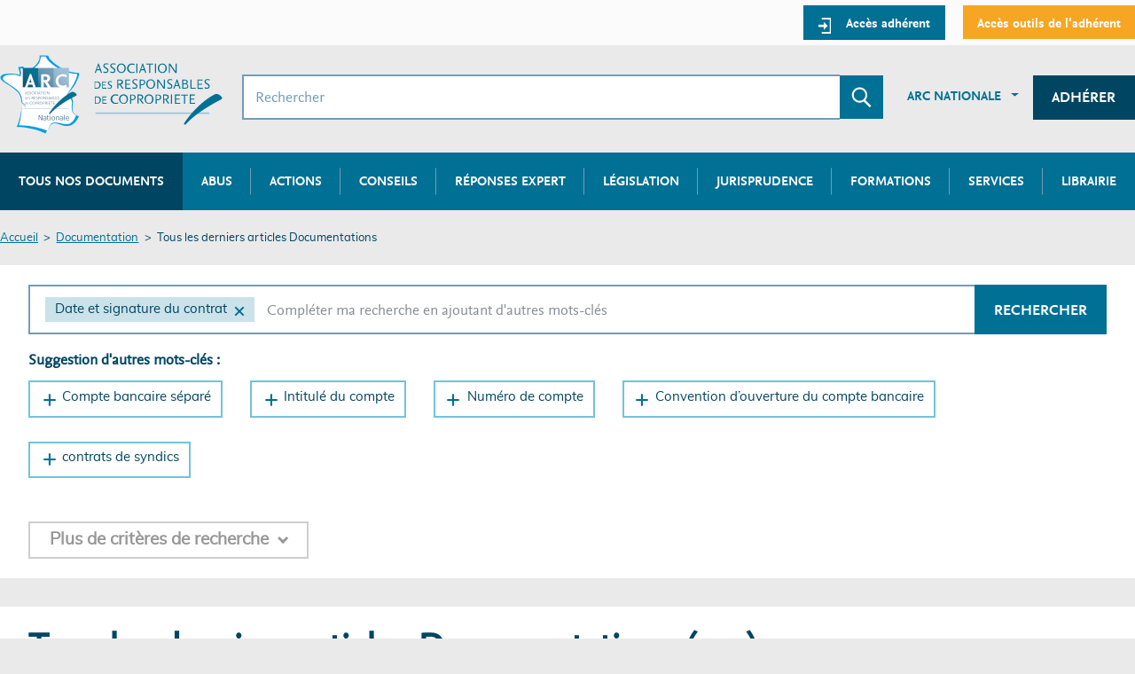

--- FILE ---
content_type: text/html; charset=UTF-8
request_url: https://arc-copro.fr/recherche-documentation?query=Date%20et%20signature%20du%20contrat
body_size: 21407
content:
<!DOCTYPE html>
<html lang="fr" dir="ltr" prefix="content: http://purl.org/rss/1.0/modules/content/  dc: http://purl.org/dc/terms/  foaf: http://xmlns.com/foaf/0.1/  og: http://ogp.me/ns#  rdfs: http://www.w3.org/2000/01/rdf-schema#  schema: http://schema.org/  sioc: http://rdfs.org/sioc/ns#  sioct: http://rdfs.org/sioc/types#  skos: http://www.w3.org/2004/02/skos/core#  xsd: http://www.w3.org/2001/XMLSchema# " class="js--off">
  <head>
    <meta charset="utf-8" />
<script type="text/javascript" id="Cookiebot" src="https://consent.cookiebot.com/uc.js" data-cbid="f1294f87-c58e-42f7-ae0f-d084b1d05257" async="async"></script>
<script>(function(i,s,o,g,r,a,m){i["GoogleAnalyticsObject"]=r;i[r]=i[r]||function(){(i[r].q=i[r].q||[]).push(arguments)},i[r].l=1*new Date();a=s.createElement(o),m=s.getElementsByTagName(o)[0];a.async=1;a.src=g;m.parentNode.insertBefore(a,m)})(window,document,"script","https://www.google-analytics.com/analytics.js","ga");ga("create", "UA-37935904-1", {"cookieDomain":"auto"});ga("set", "anonymizeIp", true);ga("send", "pageview");</script>
<link rel="canonical" href="https://arc-copro.fr/recherche-documentation" />
<meta name="description" content="ARC, UNARC , Association des responsables de copropriétés, au service des copropriétaires. Plusieurs milliers d&#039;articles, d&#039;abus, de conseils, à votre service." />
<meta name="Generator" content="Drupal 8 (https://www.drupal.org)" />
<meta name="MobileOptimized" content="width" />
<meta name="HandheldFriendly" content="true" />
<meta name="viewport" content="width=device-width, initial-scale=1.0" />
<meta name="robots" content="noindex, follow" />
<link rel="shortcut icon" href="/themes/arco_front/dist/assets/img/logo/logo--arc.png" type="image/png" />

    <title>Tous les derniers articles Documentations | Association des responsables de copropriétés</title>
    <link rel="stylesheet" media="all" href="/core/assets/vendor/normalize-css/normalize.css?t99u8i" />
<link rel="stylesheet" media="all" href="/core/misc/normalize-fixes.css?t99u8i" />
<link rel="stylesheet" media="all" href="/core/themes/stable/css/system/components/ajax-progress.module.css?t99u8i" />
<link rel="stylesheet" media="all" href="/core/themes/stable/css/system/components/align.module.css?t99u8i" />
<link rel="stylesheet" media="all" href="/core/themes/stable/css/system/components/autocomplete-loading.module.css?t99u8i" />
<link rel="stylesheet" media="all" href="/core/themes/stable/css/system/components/fieldgroup.module.css?t99u8i" />
<link rel="stylesheet" media="all" href="/core/themes/stable/css/system/components/container-inline.module.css?t99u8i" />
<link rel="stylesheet" media="all" href="/core/themes/stable/css/system/components/clearfix.module.css?t99u8i" />
<link rel="stylesheet" media="all" href="/core/themes/stable/css/system/components/details.module.css?t99u8i" />
<link rel="stylesheet" media="all" href="/core/themes/stable/css/system/components/hidden.module.css?t99u8i" />
<link rel="stylesheet" media="all" href="/core/themes/stable/css/system/components/item-list.module.css?t99u8i" />
<link rel="stylesheet" media="all" href="/core/themes/stable/css/system/components/js.module.css?t99u8i" />
<link rel="stylesheet" media="all" href="/core/themes/stable/css/system/components/nowrap.module.css?t99u8i" />
<link rel="stylesheet" media="all" href="/core/themes/stable/css/system/components/position-container.module.css?t99u8i" />
<link rel="stylesheet" media="all" href="/core/themes/stable/css/system/components/progress.module.css?t99u8i" />
<link rel="stylesheet" media="all" href="/core/themes/stable/css/system/components/reset-appearance.module.css?t99u8i" />
<link rel="stylesheet" media="all" href="/core/themes/stable/css/system/components/resize.module.css?t99u8i" />
<link rel="stylesheet" media="all" href="/core/themes/stable/css/system/components/sticky-header.module.css?t99u8i" />
<link rel="stylesheet" media="all" href="/core/themes/stable/css/system/components/system-status-counter.css?t99u8i" />
<link rel="stylesheet" media="all" href="/core/themes/stable/css/system/components/system-status-report-counters.css?t99u8i" />
<link rel="stylesheet" media="all" href="/core/themes/stable/css/system/components/system-status-report-general-info.css?t99u8i" />
<link rel="stylesheet" media="all" href="/core/themes/stable/css/system/components/tabledrag.module.css?t99u8i" />
<link rel="stylesheet" media="all" href="/core/themes/stable/css/system/components/tablesort.module.css?t99u8i" />
<link rel="stylesheet" media="all" href="/core/themes/stable/css/system/components/tree-child.module.css?t99u8i" />
<link rel="stylesheet" media="all" href="/modules/_contrib/messageclose/css/messageclose.css?t99u8i" />
<link rel="stylesheet" media="all" href="/core/assets/vendor/jquery.ui/themes/base/core.css?t99u8i" />
<link rel="stylesheet" media="all" href="/core/assets/vendor/jquery.ui/themes/base/menu.css?t99u8i" />
<link rel="stylesheet" media="all" href="/core/assets/vendor/jquery.ui/themes/base/autocomplete.css?t99u8i" />
<link rel="stylesheet" media="all" href="/core/assets/vendor/jquery.ui/themes/base/checkboxradio.css?t99u8i" />
<link rel="stylesheet" media="all" href="/core/assets/vendor/jquery.ui/themes/base/controlgroup.css?t99u8i" />
<link rel="stylesheet" media="all" href="/core/assets/vendor/jquery.ui/themes/base/button.css?t99u8i" />
<link rel="stylesheet" media="all" href="/core/assets/vendor/jquery.ui/themes/base/resizable.css?t99u8i" />
<link rel="stylesheet" media="all" href="/core/assets/vendor/jquery.ui/themes/base/dialog.css?t99u8i" />
<link rel="stylesheet" media="all" href="/core/assets/vendor/jquery.ui/themes/base/theme.css?t99u8i" />
<link rel="stylesheet" media="all" href="/modules/_contrib/cookiebot/css/cookiebot.css?t99u8i" />
<link rel="stylesheet" media="all" href="/core/themes/classy/css/components/action-links.css?t99u8i" />
<link rel="stylesheet" media="all" href="/core/themes/classy/css/components/breadcrumb.css?t99u8i" />
<link rel="stylesheet" media="all" href="/core/themes/classy/css/components/button.css?t99u8i" />
<link rel="stylesheet" media="all" href="/core/themes/classy/css/components/collapse-processed.css?t99u8i" />
<link rel="stylesheet" media="all" href="/core/themes/classy/css/components/container-inline.css?t99u8i" />
<link rel="stylesheet" media="all" href="/core/themes/classy/css/components/details.css?t99u8i" />
<link rel="stylesheet" media="all" href="/core/themes/classy/css/components/exposed-filters.css?t99u8i" />
<link rel="stylesheet" media="all" href="/core/themes/classy/css/components/field.css?t99u8i" />
<link rel="stylesheet" media="all" href="/core/themes/classy/css/components/form.css?t99u8i" />
<link rel="stylesheet" media="all" href="/core/themes/classy/css/components/icons.css?t99u8i" />
<link rel="stylesheet" media="all" href="/core/themes/classy/css/components/inline-form.css?t99u8i" />
<link rel="stylesheet" media="all" href="/core/themes/classy/css/components/item-list.css?t99u8i" />
<link rel="stylesheet" media="all" href="/core/themes/classy/css/components/link.css?t99u8i" />
<link rel="stylesheet" media="all" href="/core/themes/classy/css/components/links.css?t99u8i" />
<link rel="stylesheet" media="all" href="/core/themes/classy/css/components/menu.css?t99u8i" />
<link rel="stylesheet" media="all" href="/core/themes/classy/css/components/more-link.css?t99u8i" />
<link rel="stylesheet" media="all" href="/core/themes/classy/css/components/pager.css?t99u8i" />
<link rel="stylesheet" media="all" href="/core/themes/classy/css/components/tabledrag.css?t99u8i" />
<link rel="stylesheet" media="all" href="/core/themes/classy/css/components/tableselect.css?t99u8i" />
<link rel="stylesheet" media="all" href="/core/themes/classy/css/components/tablesort.css?t99u8i" />
<link rel="stylesheet" media="all" href="/core/themes/classy/css/components/tabs.css?t99u8i" />
<link rel="stylesheet" media="all" href="/core/themes/classy/css/components/textarea.css?t99u8i" />
<link rel="stylesheet" media="all" href="/core/themes/classy/css/components/ui-dialog.css?t99u8i" />
<link rel="stylesheet" media="all" href="/core/themes/classy/css/components/messages.css?t99u8i" />
<link rel="stylesheet" media="all" href="/core/themes/classy/css/components/node.css?t99u8i" />
<link rel="stylesheet" media="all" href="/core/themes/classy/css/components/progress.css?t99u8i" />
<link rel="stylesheet" media="all" href="/core/themes/classy/css/components/dialog.css?t99u8i" />
<link rel="stylesheet" media="all" href="/themes/arco_front/dist/assets/css/styles.min.css?t99u8i" />
<link rel="stylesheet" media="all" href="/themes/arco_front/wysiwyg.css?t99u8i" />
<link rel="stylesheet" media="print" href="/themes/arco_front/print.css?t99u8i" />

    <meta content="IE=edge" http-equiv="X-UA-Compatible">
  </head>
  <body class="path-recherche-documentation">

        <a href="#main-content" class="visually-hidden focusable skip-link">
      Aller au contenu principal
    </a>
    
      <div class="dialog-off-canvas-main-canvas" data-off-canvas-main-canvas>
    




<div id="page-wrapper">
  <div id="page">
      <div class="print-display center" style="display: none"><br />
          <img src="/themes/arco_front/dist/assets/img/logo/logo--arc.svg" width="200px"/>
      </div>
    <div id="mobile-menu" class="mobile-menu" tabindex="-1" aria-hidden="true">
      <div class="mobile-menu__container">
        <div class="mobile-menu__header">
          <div class="mobile-menu__title">Menu</div>
            <div>
              <button id="mobile-menu-close" class="mobile-menu__close" aria-controls="left">
                <span class="visually-hidden">Fermer le menu</span>
                <span class="mobile-menu__icon"><svg width="19" height="19" viewBox="0 0 19 19" xmlns="http://www.w3.org/2000/svg"><path class="path-1" d="M18.674 3.104L16.324.753l-6.61 6.61-6.61-6.61-2.351 2.35 6.61 6.61-6.61 6.61 2.35 2.351 6.61-6.61 6.61 6.61 2.351-2.35-6.61-6.61z" fill="none" fill-rule="evenodd"/></svg></span>
              </button>
            </div>
        </div>
        <div class="mobile-menu__content"></div>
        <div class="mobile-menu__content-white"></div>
      </div>
    </div>
    <header id="header" class="header" role="banner" aria-label="Entête du site">
                  <div class="section layout-container clearfix">
              <div class="region region-preheader portail-adherent-container">
    <div class="portail-adherent arc-container">
          
<nav role="navigation"  id="block-arco-front-account-menu" class="block navigation block-menu-account" aria-labelledby="account-title">
  
        
    
      
          <ul class="menu reset-list">
                    <li class="menu-item">
        <a class="block-menu-account__btn btn btn--light-primary btn--small" href="/connexion">
                      <span class="icon">
              <svg width="15" height="18" viewBox="0 0 15 18" xmlns="http://www.w3.org/2000/svg"><path class="path-1" d="M4.625 0h11v18h-11v-2h9V2h-9z"/><path class="path-2" d="M6.959 4.597L11.5 9.139 6.959 13.68z"/><path class="path-3" d="M1.062 7.854h6.423v2.569H1.062z"/></svg>            </span>
                    <span class="text">Accès adhérent</span>
        </a>
              </li>
                <li class="menu-item">
        <a class="block-menu-account__btn btn btn--light-primary btn--small btn--light-secondary" href="https://www.copro-devis.fr/portailcs/index.php">
                    <span class="text">Accès outils de l&#039;adhérent</span>
        </a>
              </li>
        </ul>
  


  </nav>

    </div>
  </div>

          </div>
              <div class="arc-container arc-header section layout-container clearfix">
          
            <div class="region region-header">
    <div id="block-arco-front-branding" class="block block-system block-system-branding-block">
  
    
        <a class="site-logo" href="/" title="Accueil" rel="home" aria-label="Accueil ARC">
      <span class="site-logo__item">
        <img class="site-logo-arc" src="/themes/arco_front/dist/assets/img/logo/logo--arc.png" alt="ARC" />
      </span>
      <span class="site-logo__item">
        <img class="site-logo-arco" src="/themes/arco_front/dist/assets/img/logo/logo--arco.svg" alt="Association des responsables de copropriété" />
      </span>
    </a>
      </div>

<div class="mobile-searchbox">
  <div class="mobile-menu-opener">
    <button id="mobile-menu-opener" class="mobile-menu__opener" aria-controls="right" aria-pressed="false" aria-expanded="false">
      <span class="icon"><svg width="30" height="22" viewBox="0 0 30 22" xmlns="http://www.w3.org/2000/svg"><path d="M0 0h30v4H0zm0 9h30v4H0zm0 9h30v4H0z" fill="none" fill-rule="evenodd"/></svg></span>
      <span class="visually-hidden">Menu</span>
    </button>
  </div>

  <div id="block-blocderecherche" class="block block-arco block-search-block">
    
        
          <form class="search-form" data-drupal-selector="search-form" action="/recherche-documentation?query=Date%20et%20signature%20du%20contrat" method="post" id="search-form" accept-charset="UTF-8">
  <div class="js-form-item form-item js-form-type-textfield form-type-textfield js-form-item-query form-item-query">
  <span class="visually-hidden"><label for="edit-query--2"><span>Rechercher</span></label></span>

      <input placeholder="Rechercher" data-drupal-selector="edit-query" type="text" id="edit-query--2" name="query" value="" size="32" maxlength="64" class="form-text search-form__input" />

        </div>

<div class="search-form__action">
  <button class="search-form__btn" type="submit">
    <span class="visually-hidden">Envoyer la recherche</span>
    <span class="icon">
      <svg width="23" height="23" viewBox="0 0 23 23" xmlns="http://www.w3.org/2000/svg"><path class="path-1" d="M9.424 17.74c-4.8 0-8.69-3.86-8.69-8.62S4.624.5 9.424.5c4.798 0 8.69 3.86 8.69 8.62 0 2.198-.83 4.204-2.196 5.727l6.485 6.433c.057.056.062.153.004.21L20.895 23a.153.153 0 0 1-.212-.004l-6.576-6.62c-1.056.75-2.838 1.364-4.683 1.364zm0-2.098c3.63 0 6.575-2.92 6.575-6.522 0-3.603-2.945-6.523-6.576-6.523-3.632 0-6.576 2.92-6.576 6.523 0 3.602 2.944 6.522 6.576 6.522z"/></svg>    </span>
  </button>
</div>
<input autocomplete="off" data-drupal-selector="form-iqjhywiuofgooyb3wwxz48owdzpriigxhannofwwnda" type="hidden" name="form_build_id" value="form-IQJHYwiuoFGOoyB3wwxZ48owdZPRiiGXhaNNofwWNDA" class="search-form__input" />
<input data-drupal-selector="edit-search-form" type="hidden" name="form_id" value="search_form" class="search-form__input" />

</form>

      </div>

    <button class="block-search-results__close" aria-hidden="true"><span class="visually-hidden">Revenir sur le site</span></button>
  <div id="block-blocderecherche-results" class="block-search-results">
    <div class="row arc-equal-height">
      <div class="block-search-results__frequents arc-col-6">

      </div>
      <div class="block-search-results__reference arc-col-6">

      </div>
    </div>
  </div>
</div>
    
<nav role="navigation"  id="block-menuinstitutionnel" class="block navigation block-menu-menu-institutionnel" aria-labelledby="menu-institutionnel-title">
  
        
  
    
          
          <ul  class="menu-institutionnel reset-list">
    
    
      
                        <li  class="menu-institutionnel__item dropdown">
            <a href="/qui-sommes-nous.html" class="btn btn--link dropdown-toggle" data-toggle="dropdown" id="sub-portaildeladherent-label-1" data-drupal-link-system-path="node/1446">ARC Nationale</a>
              
    
          
          <ul  class="sub-menu-institutionnel dropdown-menu animated fadeIn" aria-labelledby="sub-portaildeladherent-label-1">
    
    
      
              <li  class="sub-menu-institutionnel__item"><a href="/qui-sommes-nous.html" data-drupal-link-system-path="node/1446">Qui sommes-nous</a></li>
      
    
      
              <li  class="sub-menu-institutionnel__item"><a href="/actualites" data-drupal-link-system-path="actualites">Actualités</a></li>
      
    
      
              <li  class="sub-menu-institutionnel__item"><a href="/formations" data-drupal-link-system-path="formations">Formations</a></li>
      
    
      
              <li  class="sub-menu-institutionnel__item"><a href="/outils-et-services" data-drupal-link-system-path="outils-et-services">Outils et services</a></li>
      
    
      
              <li  class="sub-menu-institutionnel__item"><a href="https://arc-copro.fr/vie-de-lassociation-arc-nationale.html-0">Vie de l&#039;association</a></li>
      
    
      
              <li  class="sub-menu-institutionnel__item"><a href="http://arc-adhesion.fr/">Adhérer</a></li>
      
    
    </ul>

  
          </li>
              
    
      
                        <li  class="menu-institutionnel__item cta">
            <a href="/redirection-adherer" class="btn btn--dark-primary" data-drupal-link-system-path="redirection-adherer">Adhérer</a>
              
    
  
          </li>
              
    
    </ul>

  


  </nav>

  </div>

            <div class="region region-primary-menu">
        
<nav role="navigation"  id="block-arco-front-main-menu" class="block navigation block-menu-main" aria-labelledby="main-title">
  
        
        
    <ul class="menu-primary reset-list">
                        <li class="menu-primary__item">
          <a href="/recherche-documentation" data-drupal-link-system-path="recherche-documentation">Tous nos documents</a>
                  </li>
                              <li class="menu-primary__item">
          <a href="/recherche-documentation/abus" data-drupal-link-system-path="recherche-documentation/abus">Abus</a>
                  </li>
                              <li class="menu-primary__item">
          <a href="/recherche-documentation/actions_actus" data-drupal-link-system-path="recherche-documentation/actions_actus">Actions</a>
                  </li>
                              <li class="menu-primary__item">
          <a href="/recherche-documentation/dossiers_conseils" data-drupal-link-system-path="recherche-documentation/dossiers_conseils">Conseils</a>
                  </li>
                              <li class="menu-primary__item">
          <a href="/recherche-documentation/reponse_expert" data-drupal-link-system-path="recherche-documentation/reponse_expert">Réponses expert</a>
                  </li>
                              <li class="menu-primary__item">
          <a href="/legislation-copropriete.html" data-drupal-link-system-path="legislation">Législation</a>
                  </li>
                              <li class="menu-primary__item">
          <a href="/jurisprudence" data-drupal-link-system-path="jurisprudence">Jurisprudence</a>
                  </li>
                              <li class="menu-primary__item menu-primary__item--expanded">
          <a href="/formations" data-drupal-link-system-path="formations">Formations</a>
                              
    <ul class="menu-primary reset-list">
                        <li class="menu-primary__item">
          <a href="/formations" data-drupal-link-system-path="formations">Formations à venir</a>
                  </li>
                              <li class="menu-primary__item">
          <a href="/formations-passees" data-drupal-link-system-path="formations-passees">Formations passées</a>
                  </li>
              </ul>
                     </li>
                              <li class="menu-primary__item">
          <a href="/outils-et-services?outils_services%5B0%5D=outils_services_arcs%3A937" data-drupal-link-query="{&quot;outils_services[0]&quot;:&quot;outils_services_arcs:937&quot;}" data-drupal-link-system-path="outils-et-services">Services</a>
                  </li>
                              <li class="menu-primary__item">
          <a href="/librairie" data-drupal-link-system-path="librairie">Librairie</a>
                  </li>
              </ul>
  


  </nav>

  </div>

      </div>
    </header>
              <div class="highlighted">
          <aside class="layout-container section clearfix" role="complementary">
                <div class="region region-highlighted">
    <div data-drupal-messages-fallback class="hidden"></div>

  </div>

          </aside>
        </div>
                <div id="main-wrapper" class="arc-container layout-main-wrapper layout-container clearfix">
      <div id="main" class="arc-equal-height layout-main clearfix">
            <div class="region region-breadcrumb">
    <div id="block-arco-front-breadcrumbs" class="block block-system block-system-breadcrumb-block">
  
    
        <nav class="breadcrumb" role="navigation" aria-labelledby="system-breadcrumb">
    <h2 id="system-breadcrumb" class="visually-hidden">Fil d'Ariane</h2>
    <ol>
          <li>
                  <a href="/">Accueil</a>
              </li>
          <li>
                  <a href="/recherche-documentation">Documentation</a>
              </li>
          <li>
                  Tous les derniers articles Documentations
              </li>
        </ol>
  </nav>

  </div>

  </div>

            <div class="region region-precontent">
    
  </div>

                  <main id="content" class="arc-col-12 column main-content" role="main">
          <section class="section">
            <a id="main-content" tabindex="-1"></a>
                <div class="region region-content">
    <div id="block-arco-front-content" class="block block-system block-system-main-block">
  
    
      <form class="search-full-form" data-expanded="0" data-drupal-selector="search-full-form" action="/recherche-documentation#resultats" method="post" id="search-full-form" accept-charset="UTF-8">
  <div class="search-results">
    <div class="form">
        <div data-drupal-selector="edit-search" id="edit-search" class="js-form-wrapper form-wrapper"><div class="form--inline clearfix"><div class="js-form-item form-item js-form-type-textfield form-type-textfield js-form-item-query form-item-query">
  <span class="visually-hidden"><label for="edit-query"><span>Rechercher</span></label></span>

      <input placeholder="Compléter ma recherche en ajoutant d&#039;autres mots-clés" id="query_full_search" data-drupal-selector="edit-query" type="text" name="query" value="Date et signature du contrat" size="32" maxlength="200" class="form-text search-form__input" />

        </div>
<div id="edit-actions" class="form-actions js-form-wrapper form-wrapper" data-drupal-selector="edit-actions"><input class="btn btn--light-primary button js-form-submit form-submit search-form__input" data-drupal-selector="edit-submit" type="submit" id="edit-submit" name="op" value="rechercher" />
</div></div>
<div id="search-form-autocomplete" class="search-form-autocomplete"></div><fieldset class="fieldgroup form-composite js-form-item form-item js-form-wrapper form-wrapper" data-drupal-selector="edit-keywords" id="edit-keywords">
      <legend>
    <span class="fieldset-legend">Suggestion d'autres mots-clés :</span>
  </legend>
  <div class="fieldset-wrapper">
            
<button  class="suggested-tag" data-drupal-selector="edit-compte-bancaire-separe" id="edit-compte-bancaire-separe" name="op" value="Compte bancaire séparé" type="button">Compte bancaire séparé</button>

<button  class="suggested-tag" data-drupal-selector="edit-intitule-du-compte" id="edit-intitule-du-compte" name="op" value="Intitulé du compte" type="button">Intitulé du compte</button>

<button  class="suggested-tag" data-drupal-selector="edit-numero-de-compte" id="edit-numero-de-compte" name="op" value="Numéro de compte" type="button">Numéro de compte</button>

<button  class="suggested-tag" data-drupal-selector="edit-convention-douverture-du-compte-bancaire" id="edit-convention-douverture-du-compte-bancaire" name="op" value="Convention d’ouverture du compte bancaire" type="button">Convention d’ouverture du compte bancaire</button>

<button  class="suggested-tag" data-drupal-selector="edit-contrats-de-syndics" id="edit-contrats-de-syndics" name="op" value="contrats de syndics" type="button">contrats de syndics</button>

          </div>
</fieldset>

<button  class="recherche-critere recherche-critere--down js-recherche-critere" data-drupal-selector="edit-critere-more" id="edit-critere-more" name="op" value="Plus de critères de recherche" type="button">Plus de critères de recherche</button>
<div data-drupal-selector="edit-advanced" id="edit-advanced" class="js-form-wrapper form-wrapper"><hr class="options-separator"><fieldset data-drupal-selector="edit-target" id="edit-target--wrapper" class="fieldgroup form-composite js-form-item form-item js-form-wrapper form-wrapper">
      <legend>
    <span class="fieldset-legend">Rechercher</span>
  </legend>
  <div class="fieldset-wrapper">
            <div id="edit-target" class="form-checkboxes"><div class="js-form-item form-item js-form-type-checkbox form-type-checkbox js-form-item-target-titre form-item-target-titre">
        <input data-drupal-selector="edit-target-titre" type="checkbox" id="edit-target-titre" name="target[titre]" value="titre" class="form-checkbox search-form__input" />

        <label for="edit-target-titre" class="option"><span>Dans le titre</span></label>
      </div>
<div class="js-form-item form-item js-form-type-checkbox form-type-checkbox js-form-item-target-contenu form-item-target-contenu">
        <input data-drupal-selector="edit-target-contenu" type="checkbox" id="edit-target-contenu" name="target[contenu]" value="contenu" class="form-checkbox search-form__input" />

        <label for="edit-target-contenu" class="option"><span>Dans le contenu</span></label>
      </div>
<div class="js-form-item form-item js-form-type-checkbox form-type-checkbox js-form-item-target-reserves-adherents form-item-target-reserves-adherents">
        <input data-drupal-selector="edit-target-reserves-adherents" type="checkbox" id="edit-target-reserves-adherents" name="target[reserves_adherents]" value="reserves_adherents" class="form-checkbox search-form__input" />

        <label for="edit-target-reserves-adherents" class="option"><span>Réservés aux adhérents</span></label>
      </div>
</div>

          </div>
</fieldset>
<fieldset class="label-box fieldgroup form-composite js-form-item form-item js-form-wrapper form-wrapper" data-drupal-selector="edit-type" id="edit-type--wrapper">
      <legend>
    <span class="fieldset-legend">Par catégorie</span>
  </legend>
  <div class="fieldset-wrapper">
            <div id="edit-type" class="form-checkboxes"><div class="js-form-item form-item js-form-type-checkbox form-type-checkbox js-form-item-type-documentabus form-item-type-documentabus">
        <input class="label-box form-checkbox search-form__input" data-drupal-selector="edit-type-documentabus" type="checkbox" id="edit-type-documentabus" name="type[document:abus]" value="document:abus" checked="checked" />

        <label for="edit-type-documentabus" class="option"><span><span>Abus</span></span></label>
      </div>
<div class="js-form-item form-item js-form-type-checkbox form-type-checkbox js-form-item-type-documentactions-actus form-item-type-documentactions-actus">
        <input class="label-box form-checkbox search-form__input" data-drupal-selector="edit-type-documentactions-actus" type="checkbox" id="edit-type-documentactions-actus" name="type[document:actions_actus]" value="document:actions_actus" checked="checked" />

        <label for="edit-type-documentactions-actus" class="option"><span><span>Actions et Actus</span></span></label>
      </div>
<div class="js-form-item form-item js-form-type-checkbox form-type-checkbox js-form-item-type-documentdossiers-conseils form-item-type-documentdossiers-conseils">
        <input class="label-box form-checkbox search-form__input" data-drupal-selector="edit-type-documentdossiers-conseils" type="checkbox" id="edit-type-documentdossiers-conseils" name="type[document:dossiers_conseils]" value="document:dossiers_conseils" checked="checked" />

        <label for="edit-type-documentdossiers-conseils" class="option"><span><span>Dossier conseils</span></span></label>
      </div>
<div class="js-form-item form-item js-form-type-checkbox form-type-checkbox js-form-item-type-documentreponse-expert form-item-type-documentreponse-expert">
        <input class="label-box form-checkbox search-form__input" data-drupal-selector="edit-type-documentreponse-expert" type="checkbox" id="edit-type-documentreponse-expert" name="type[document:reponse_expert]" value="document:reponse_expert" checked="checked" />

        <label for="edit-type-documentreponse-expert" class="option"><span><span>Réponse de l'expert</span></span></label>
      </div>
<div class="js-form-item form-item js-form-type-checkbox form-type-checkbox js-form-item-type-documentarticle-technique form-item-type-documentarticle-technique">
        <input class="label-box form-checkbox search-form__input" data-drupal-selector="edit-type-documentarticle-technique" type="checkbox" id="edit-type-documentarticle-technique" name="type[document:article_technique]" value="document:article_technique" checked="checked" />

        <label for="edit-type-documentarticle-technique" class="option"><span><span>Technique</span></span></label>
      </div>
<div class="js-form-item form-item js-form-type-checkbox form-type-checkbox js-form-item-type-article-loi form-item-type-article-loi">
        <input class="label-box form-checkbox search-form__input" data-drupal-selector="edit-type-article-loi" type="checkbox" id="edit-type-article-loi" name="type[article_loi]" value="article_loi" checked="checked" />

        <label for="edit-type-article-loi" class="option"><span><span>Législation</span></span></label>
      </div>
<div class="js-form-item form-item js-form-type-checkbox form-type-checkbox js-form-item-type-article-jurisprudence form-item-type-article-jurisprudence">
        <input class="label-box form-checkbox search-form__input" data-drupal-selector="edit-type-article-jurisprudence" type="checkbox" id="edit-type-article-jurisprudence" name="type[article_jurisprudence]" value="article_jurisprudence" checked="checked" />

        <label for="edit-type-article-jurisprudence" class="option"><span><span>Jurisprudence</span></span></label>
      </div>
</div>

          </div>
</fieldset>
<hr class="options-separator"><div class="fieldgroup form-composite js-form-wrapper form-wrapper" id="wrapper-thematiques" data-drupal-selector="edit-thematique"></div>
<div id="edit-actions" class="form-actions js-form-wrapper form-wrapper" data-drupal-selector="edit-actions"><input class="btn btn--light-primary button js-form-submit form-submit search-form__input" data-drupal-selector="edit-submit" type="submit" id="edit-submit--2" name="op" value="Valider" />
</div>
</div>

<button  class="recherche-critere recherche-critere--up js-recherche-critere" data-drupal-selector="edit-critere-less" id="edit-critere-less" name="op" value="Moins de critères de recherche" type="button">Moins de critères de recherche</button>
</div>
<input autocomplete="off" data-drupal-selector="form-7bojcf3205arajdk7nwtyykwuh4fswtknay83eoy3tk" type="hidden" name="form_build_id" value="form-7BOjcf3205ArAjdk7NwTYykWUH4FSWTKNAY83eoy3Tk" class="search-form__input" />
<input data-drupal-selector="edit-search-full-form" type="hidden" name="form_id" value="search_full_form" class="search-form__input" />

    </div>

            <div class="results" id="resultats">
            <h1 class="page-title">Tous les derniers articles Documentations (329)</h1>

            <div class="page-filters">
              
              <fieldset class="fieldgroup form-composite js-form-item form-item js-form-wrapper form-wrapper" data-drupal-selector="edit-date" id="edit-date">
      <legend>
    <span class="fieldset-legend">Filtrer par période</span>
  </legend>
  <div class="fieldset-wrapper">
            <span>Période</span><div class="js-form-item form-item form-composite js-form-type-select form-type-select js-form-item-period form-item-period form-no-label">

  <div class="visually-hidden">
    
  </div>
  <div class="select">
    <select data-drupal-selector="edit-period" id="edit-period" name="period" class="form-select"><option value="-6">6 derniers mois</option><option value="-12">Dernière année</option><option value="-24" selected="selected">2 dernières années</option><option value="ALL">Toutes</option><option value="CUSTOM">Personnalisée</option></select>
  </div>
    </div>
<div class="js-form-item form-item js-form-type-textfield form-type-textfield js-form-item-date-from form-item-date-from">
  <span class="visually-hidden"><label for="edit-date-from"><span>Du</span></label></span>

            <div class="datetime">
        <input type="text" placeholder="Du" data-drupal-selector="edit-date-from" id="edit-date-from" name="date_from" value="" size="60" maxlength="128" class="form-text search-form__input" data-drupal-states="{&quot;visible&quot;:{&quot;:input[name=\u0022period\u0022]&quot;:{&quot;value&quot;:&quot;CUSTOM&quot;}}}" />

    </div>
                </div>
<div class="js-form-item form-item js-form-type-textfield form-type-textfield js-form-item-date-to form-item-date-to">
  <span class="visually-hidden"><label for="edit-date-to"><span>Du</span></label></span>

            <div class="datetime">
        <input type="text" placeholder="Au" data-drupal-selector="edit-date-to" id="edit-date-to" name="date_to" value="" size="60" maxlength="128" class="form-text search-form__input" data-drupal-states="{&quot;visible&quot;:{&quot;:input[name=\u0022period\u0022]&quot;:{&quot;value&quot;:&quot;CUSTOM&quot;}}}" />

    </div>
                </div>

          </div>
</fieldset>

            </div>
            <div class="results-reference clearfix">
                            </div>
                            


<article  role="article" about="/documentation/pre-etat-date-la-collusion-illicite-dun-notaire-et-dun-agent-immobilier-parisiens" class="dossiers_conseils teaser--dossiers_conseils conseil node clearfix teaser teaser--document node-type-document node-view-mode-teaser node--private">
  <div class="teaser__icon teaser__icon--conseil">
      <svg xmlns="http://www.w3.org/2000/svg" viewBox="0 0 312 390"><defs><style>.cls-1{fill:#fff}</style></defs><title>Dossiers conseils</title><g id="Calque_2" data-name="Calque 2"><path class="cls-1" d="M222.42 99.59a95.87 95.87 0 0 0-70.28-26.43c-50.58 2-91.83 44.34-92 94.49a94 94 0 0 0 22.19 60.9 136.57 136.57 0 0 1 32.17 87.73s-2.17 14.65 8.36 14.65h66.26c10.78 0 8.36-14.65 8.36-14.65 0-31.2 11.58-62.09 33.53-89.32a94.06 94.06 0 0 0-8.6-127.37zm-4.5 117C194 246.23 181.25 280 180.77 314.37h-49.54a153.2 153.2 0 0 0-36-96.4A77.81 77.81 0 0 1 77 167.73c.17-41.39 34.18-76.34 75.91-78a79 79 0 0 1 58 21.81 77.55 77.55 0 0 1 7.08 105.08zm48.41-171.37a8.35 8.35 0 0 0-11.82 0l-20.43 20.22a8.15 8.15 0 0 0 0 11.7 8.44 8.44 0 0 0 11.82 0l20.43-20.22a8.17 8.17 0 0 0 0-11.7zm-76.88 297.02h-66.9a8.28 8.28 0 1 0 0 16.55h66.9a8.28 8.28 0 1 0 0-16.55zm-12.62 31.2h-41.58a8.28 8.28 0 1 0 0 16.56h41.58a8.28 8.28 0 1 0 0-16.56zM156 45.14a8.31 8.31 0 0 0 8.36-8.28V8.28a8.36 8.36 0 0 0-16.72 0v28.58a8.26 8.26 0 0 0 8.36 8.28zM77.92 77.22a8.15 8.15 0 0 0 0-11.7L57.49 45.3a8.35 8.35 0 0 0-11.82 0 8.24 8.24 0 0 0 0 11.7L66.1 77.22a8.51 8.51 0 0 0 11.82 0zm225.72 68.94h-28.87a8.28 8.28 0 1 0 0 16.56h28.87a8.28 8.28 0 1 0 0-16.56zm-266.41 0H8.36a8.28 8.28 0 1 0 0 16.56h28.87a8.28 8.28 0 1 0 0-16.56z" id="Calque_3" data-name="Calque 3"/></g></svg>  </div>
  <div class="teaser__container">
    <div class="teaser__content">
      <header class="teaser__header">
          <p class="teaser__heading">
             
            <span class="field field--name-field-type-dossier-conseil field--type-list-string field--label-hidden field__item">Conseil</span>
      
             - 03/10/2025</p>
          
        
                  <h2 class="teaser__title">
            <a href="/documentation/pre-etat-date-la-collusion-illicite-dun-notaire-et-dun-agent-immobilier-parisiens" rel="bookmark">
              <span class="field field--name-title field--type-string field--label-hidden">Pré état daté : la collusion illicite d’un notaire et d’un agent immobilier parisiens </span>

            </a>
          </h2>
                
              </header>
      <div class="teaser__desc">
        
            <div class="clearfix text-formatted field field--name-body field--type-text-with-summary field--label-hidden field__item">Le projet de mutation d’un lot implique pour le vendeur des formalités à l’égard du potentiel acheteur, telles que la transmission de pièces émanant de divers intervenants.</div>
      
      </div>
    </div>
    <div class="teaser__category">
      <a class="btn btn--light-primary hidden" href="#">Dossiers Conseils</a>
    </div>
  </div>
</article>
                


<article  role="article" about="/documentation/abus-5139-archigestim-et-asl-immobilier-un-meme-combat-flouer-les-coproprietaires" class="abus teaser--abus node clearfix teaser teaser--document node-type-document node-view-mode-teaser">
  <div class="teaser__icon teaser__icon--abus">
      <svg xmlns="http://www.w3.org/2000/svg" viewBox="0 0 418.05 389"><defs><style>.cls-1{fill:#fff}</style></defs><title>Abus</title><g id="Calque_2" data-name="Calque 2"><g id="Calque_3" data-name="Calque 3"><path class="cls-1" d="M207.7 0L0 389h418.05zm.11 38l180 333H30z"/><path class="cls-1" d="M207.2 108.74a9.58 9.58 0 0 0-9.58 9.59v153a9.59 9.59 0 1 0 19.17 0v-153a9.58 9.58 0 0 0-9.59-9.59zm0 188.35a9.57 9.57 0 0 0-9.58 9.59v19.17a9.59 9.59 0 1 0 19.17 0v-19.17a9.57 9.57 0 0 0-9.59-9.59z"/></g></g></svg>  </div>
  <div class="teaser__container">
    <div class="teaser__content">
      <header class="teaser__header">
          <p class="teaser__heading">
             
            <span class="field field--name-field-document-type field--type-list-string field--label-hidden field__item">Abus</span>
      
             - 04/07/2025</p>
          
        
                  <h2 class="teaser__title">
            <a href="/documentation/abus-5139-archigestim-et-asl-immobilier-un-meme-combat-flouer-les-coproprietaires" rel="bookmark">
              <span class="field field--name-title field--type-string field--label-hidden">Abus 5139 : ARCHIGESTIM et A.S.L. immobilier, un même combat : flouer les copropriétaires vendeurs  </span>

            </a>
          </h2>
                
              </header>
      <div class="teaser__desc">
        
            <div class="clearfix text-formatted field field--name-body field--type-text-with-summary field--label-hidden field__item">Outre sa rémunération de base, le syndic peut prétendre à des honoraires pour des prestations particulières.</div>
      
      </div>
    </div>
    <div class="teaser__category">
      <a class="btn btn--light-primary hidden" href="#">Abus</a>
    </div>
  </div>
</article>
                


<article  role="article" about="/documentation/abus-5149-sous-quel-delai-le-syndic-doit-il-executer-les-decisions-dassemblee" class="abus teaser--abus node clearfix teaser teaser--document node-type-document node-view-mode-teaser">
  <div class="teaser__icon teaser__icon--abus">
      <svg xmlns="http://www.w3.org/2000/svg" viewBox="0 0 418.05 389"><defs><style>.cls-1{fill:#fff}</style></defs><title>Abus</title><g id="Calque_2" data-name="Calque 2"><g id="Calque_3" data-name="Calque 3"><path class="cls-1" d="M207.7 0L0 389h418.05zm.11 38l180 333H30z"/><path class="cls-1" d="M207.2 108.74a9.58 9.58 0 0 0-9.58 9.59v153a9.59 9.59 0 1 0 19.17 0v-153a9.58 9.58 0 0 0-9.59-9.59zm0 188.35a9.57 9.57 0 0 0-9.58 9.59v19.17a9.59 9.59 0 1 0 19.17 0v-19.17a9.57 9.57 0 0 0-9.59-9.59z"/></g></g></svg>  </div>
  <div class="teaser__container">
    <div class="teaser__content">
      <header class="teaser__header">
          <p class="teaser__heading">
             
            <span class="field field--name-field-document-type field--type-list-string field--label-hidden field__item">Abus</span>
      
             - 29/08/2025</p>
          
        
                  <h2 class="teaser__title">
            <a href="/documentation/abus-5149-sous-quel-delai-le-syndic-doit-il-executer-les-decisions-dassemblee" rel="bookmark">
              <span class="field field--name-title field--type-string field--label-hidden">Abus 5149 : Sous quel délai le syndic doit-il exécuter les décisions d’assemblée générale ?</span>

            </a>
          </h2>
                
              </header>
      <div class="teaser__desc">
        
            <div class="clearfix text-formatted field field--name-body field--type-text-with-summary field--label-hidden field__item">Si le syndic peut prétendre à des frais, auprès du vendeur d’un lot, il ne jouit pas pour autant d’un pouvoir absolu en la matière.</div>
      
      </div>
    </div>
    <div class="teaser__category">
      <a class="btn btn--light-primary hidden" href="#">Abus</a>
    </div>
  </div>
</article>
                


<article  role="article" about="/documentation/abus-5177-les-anomalies-juridiques-du-contrat-20252026-du-syndic-debievre" class="abus teaser--abus node clearfix teaser teaser--document node-type-document node-view-mode-teaser">
  <div class="teaser__icon teaser__icon--abus">
      <svg xmlns="http://www.w3.org/2000/svg" viewBox="0 0 418.05 389"><defs><style>.cls-1{fill:#fff}</style></defs><title>Abus</title><g id="Calque_2" data-name="Calque 2"><g id="Calque_3" data-name="Calque 3"><path class="cls-1" d="M207.7 0L0 389h418.05zm.11 38l180 333H30z"/><path class="cls-1" d="M207.2 108.74a9.58 9.58 0 0 0-9.58 9.59v153a9.59 9.59 0 1 0 19.17 0v-153a9.58 9.58 0 0 0-9.59-9.59zm0 188.35a9.57 9.57 0 0 0-9.58 9.59v19.17a9.59 9.59 0 1 0 19.17 0v-19.17a9.57 9.57 0 0 0-9.59-9.59z"/></g></g></svg>  </div>
  <div class="teaser__container">
    <div class="teaser__content">
      <header class="teaser__header">
          <p class="teaser__heading">
             
            <span class="field field--name-field-document-type field--type-list-string field--label-hidden field__item">Abus</span>
      
             - 12/12/2025</p>
          
        
                  <h2 class="teaser__title">
            <a href="/documentation/abus-5177-les-anomalies-juridiques-du-contrat-20252026-du-syndic-debievre" rel="bookmark">
              <span class="field field--name-title field--type-string field--label-hidden">Abus 5177 : Les anomalies juridiques du contrat 2025/2026 du syndic DEBIEVRE </span>

            </a>
          </h2>
                
              </header>
      <div class="teaser__desc">
        
            <div class="clearfix text-formatted field field--name-body field--type-text-with-summary field--label-hidden field__item">

Une lapalissade: souligner les irrégularités des mandats de syndics professionnels, tant ces transgressions sont courantes.</div>
      
      </div>
    </div>
    <div class="teaser__category">
      <a class="btn btn--light-primary hidden" href="#">Abus</a>
    </div>
  </div>
</article>
                


<article  role="article" about="/documentation/peut-rejeter-la-realisation-dun-projet-de-plan-pluriannuel-de-travaux" class="reponse_expert teaser--reponse_expert node clearfix teaser teaser--document node-type-document node-view-mode-teaser node--promoted node--private">
  <div class="teaser__icon teaser__icon--reponse-expert">
      <svg xmlns="http://www.w3.org/2000/svg" viewBox="0 0 512 512"><defs><style>.cls-1{fill:#fff}</style></defs><title>Reponses expert</title><g id="Calque_2" data-name="Calque 2"><g id="Calque_3" data-name="Calque 3"><path class="cls-1" d="M181.72 366.81a10.3 10.3 0 0 0-2.21-.36 63.86 63.86 0 0 0 17.7-44.17v-52.61a9.36 9.36 0 0 0-.11-1.41c.07-1 .11-1.91.11-2.88V232.1a10 10 0 0 0-10-10h-67.07a51.28 51.28 0 0 0-51.22 51.22v49a63.86 63.86 0 0 0 17.7 44.17 10.3 10.3 0 0 0-2.21.36A93 93 0 0 0 0 459.28V502a10 10 0 0 0 10 10h246.13a10 10 0 0 0 10-10v-42.72a93 93 0 0 0-84.41-92.47zM88.92 286v-12.68a31.25 31.25 0 0 1 31.22-31.22h57.07v23.28A21.29 21.29 0 0 1 156 286.64H89zm0 20.64h67a41 41 0 0 0 21.26-5.91v21.55a44.15 44.15 0 1 1-88.29 0zm65.91 79.79l-21.77 21.76-21.76-21.76zM246.13 492H20v-20h41.5a10 10 0 0 0 0-20H20.36a73 73 0 0 1 63.26-65L126 429.4a10 10 0 0 0 14.15 0l42.36-42.4a72.94 72.94 0 0 1 63.62 72.25zM427.6 144.72a9.9 9.9 0 0 0-2.21-.36 63.94 63.94 0 0 0 17.69-44.18V47.57a9.36 9.36 0 0 0-.11-1.41c.07-.95.11-1.91.11-2.87V10a10 10 0 0 0-10-10H366a51.28 51.28 0 0 0-51.22 51.22v49a63.86 63.86 0 0 0 17.7 44.17 10.31 10.31 0 0 0-2.21.37 93 93 0 0 0-84.41 92.46v42.68a10 10 0 0 0 10 10h80.46a10 10 0 1 0 0-20h-70.45v-32.72a72.94 72.94 0 0 1 63.62-72.24l42.37 42.37a10 10 0 0 0 14.15 0l42.37-42.37A72.93 72.93 0 0 1 492 237.18v32.72h-73.67a10 10 0 0 0 0 20H502a10 10 0 0 0 10-10v-42.72a93 93 0 0 0-84.4-92.46zm-48.66 41.37l-21.77-21.76h43.53zm44.15-85.91a44.15 44.15 0 1 1-88.3 0V84.55h67a41 41 0 0 0 21.26-5.92zm-21.26-35.63h-67V51.22A31.26 31.26 0 0 1 366 20h57.07v23.29a21.29 21.29 0 0 1-21.24 21.26z"/><path class="cls-1" d="M386 287a10 10 0 1 0-7.07 2.93A10.06 10.06 0 0 0 386 287zM50 188h125.58a49.72 49.72 0 0 0 46.27-31h38.48a10 10 0 0 0 7.08-17.07l-41.83-41.82V50a50.06 50.06 0 0 0-50-50H50A50.06 50.06 0 0 0 0 50v88a50.06 50.06 0 0 0 50 50zM20 50a30 30 0 0 1 30-30h125.58a30 30 0 0 1 30 30v52.25a10 10 0 0 0 2.93 7.07L236.19 137h-21.64a10 10 0 0 0-9.74 7.76A29.85 29.85 0 0 1 175.58 168H50a30 30 0 0 1-30-30zm442 274H336.42a49.73 49.73 0 0 0-46.27 31h-38.48a10 10 0 0 0-7.07 17.07l41.82 41.82V462a50.06 50.06 0 0 0 50 50H462a50.06 50.06 0 0 0 50-50v-88a50.06 50.06 0 0 0-50-50zm30 138a30 30 0 0 1-30 30H336.42a30 30 0 0 1-30-30v-52.25a10 10 0 0 0-2.93-7.07L275.81 375h21.64a10 10 0 0 0 9.74-7.76A29.85 29.85 0 0 1 336.42 344H462a30 30 0 0 1 30 30z"/><path class="cls-1" d="M430 391.39L403.43 418l-12.36-12.36a10 10 0 0 0-14.14 14.15l19.43 19.43a10 10 0 0 0 14.14 0l33.66-33.65A10 10 0 0 0 430 391.39zM99 78.71a10 10 0 0 0 10-10 14.69 14.69 0 0 1 15.74-14.64A14.67 14.67 0 0 1 126.89 83a16.8 16.8 0 0 0-13.22 16.47v5.33a10 10 0 1 0 20 0v-2.91A34.67 34.67 0 1 0 89 68.7a10 10 0 0 0 10 10.01zm24.67 54.38a10 10 0 1 0 7.07 2.93 10.06 10.06 0 0 0-7.07-2.93zM101.5 452a10 10 0 1 0 7.07 2.93 10.08 10.08 0 0 0-7.07-2.93z"/></g></g></svg>  </div>
  <div class="teaser__container">
    <div class="teaser__content">
      <header class="teaser__header">
          <p class="teaser__heading">
             
            <span class="field field--name-field-document-type field--type-list-string field--label-hidden field__item">Réponse de l'expert</span>
      
             - 18/07/2025</p>
          
        
                  <h2 class="teaser__title">
            <a href="/documentation/peut-rejeter-la-realisation-dun-projet-de-plan-pluriannuel-de-travaux" rel="bookmark">
              <span class="field field--name-title field--type-string field--label-hidden">Peut-on rejeter la réalisation d’un projet de plan pluriannuel de travaux ? </span>

            </a>
          </h2>
                
              </header>
      <div class="teaser__desc">
        
            <div class="clearfix text-formatted field field--name-field-document-introduction field--type-text-long field--label-hidden field__item">Question :

Nous sommes une petite copropriété, dotée d’une dizaine de lots principaux. Nos parties communes ont toujours été parfaitement entretenues car nous réalisons régulièrement les travaux d’entretien nécessaires.

Le syndic a inscrit à l’ordre du jour de notre dernière assemblée générale une résolution visant à faire réaliser par un architecte un projet de plan pluriannuel de travaux, pour un montant s’élevant à plusieurs milliers d’euros. De nombreux copropriétaires se sont interrogés sur le bien fondé de cette dépense qui nous semble peu justifiée dans notre cas.
Le syndic nous a répondu que c’était désormais une obligation légale. Pourriez-vous nous fournir un éclairage sur cette question?</div>
      
            <div class="clearfix text-formatted field field--name-body field--type-text-with-summary field--label-hidden field__item">Réponse:

Chère Madame, cher Monsieur,

Vous touchez du doigt une question éminemment sensible qui a fait l’objet de nombreux articles publiés par notre association (voir ainsi un article publié dans </div>
      
      </div>
    </div>
    <div class="teaser__category">
      <a class="btn btn--light-primary hidden" href="#">Réponses expert</a>
    </div>
  </div>
</article>
                


<article  role="article" about="/documentation/abus-5140-comment-le-cabinet-administra-reecrit-la-clause-concernant-les-tarifs" class="abus teaser--abus node clearfix teaser teaser--document node-type-document node-view-mode-teaser node--promoted">
  <div class="teaser__icon teaser__icon--abus">
      <svg xmlns="http://www.w3.org/2000/svg" viewBox="0 0 418.05 389"><defs><style>.cls-1{fill:#fff}</style></defs><title>Abus</title><g id="Calque_2" data-name="Calque 2"><g id="Calque_3" data-name="Calque 3"><path class="cls-1" d="M207.7 0L0 389h418.05zm.11 38l180 333H30z"/><path class="cls-1" d="M207.2 108.74a9.58 9.58 0 0 0-9.58 9.59v153a9.59 9.59 0 1 0 19.17 0v-153a9.58 9.58 0 0 0-9.59-9.59zm0 188.35a9.57 9.57 0 0 0-9.58 9.59v19.17a9.59 9.59 0 1 0 19.17 0v-19.17a9.57 9.57 0 0 0-9.59-9.59z"/></g></g></svg>  </div>
  <div class="teaser__container">
    <div class="teaser__content">
      <header class="teaser__header">
          <p class="teaser__heading">
             
            <span class="field field--name-field-document-type field--type-list-string field--label-hidden field__item">Abus</span>
      
             - 08/07/2025</p>
          
        
                  <h2 class="teaser__title">
            <a href="/documentation/abus-5140-comment-le-cabinet-administra-reecrit-la-clause-concernant-les-tarifs" rel="bookmark">
              <span class="field field--name-title field--type-string field--label-hidden">Abus 5140 : Comment le cabinet ADMINISTRA réécrit la clause concernant les tarifs horaires ?</span>

            </a>
          </h2>
                
              </header>
      <div class="teaser__desc">
        
            <div class="clearfix text-formatted field field--name-body field--type-text-with-summary field--label-hidden field__item">Nous avons actuellement de nombreuses sollicitations sur l’analyse des propositions des contrats émanant de syndics.

En effet, alors même que le contrat de syndic est réglementé par l’arrêté du 26 ma</div>
      
      </div>
    </div>
    <div class="teaser__category">
      <a class="btn btn--light-primary hidden" href="#">Abus</a>
    </div>
  </div>
</article>
                


<article  role="article" about="/documentation/peut-donner-un-pouvoir-par-sms-afin-detre-represente-lassemblee-generale" class="reponse_expert teaser--reponse_expert node clearfix teaser teaser--document node-type-document node-view-mode-teaser node--promoted node--private">
  <div class="teaser__icon teaser__icon--reponse-expert">
      <svg xmlns="http://www.w3.org/2000/svg" viewBox="0 0 512 512"><defs><style>.cls-1{fill:#fff}</style></defs><title>Reponses expert</title><g id="Calque_2" data-name="Calque 2"><g id="Calque_3" data-name="Calque 3"><path class="cls-1" d="M181.72 366.81a10.3 10.3 0 0 0-2.21-.36 63.86 63.86 0 0 0 17.7-44.17v-52.61a9.36 9.36 0 0 0-.11-1.41c.07-1 .11-1.91.11-2.88V232.1a10 10 0 0 0-10-10h-67.07a51.28 51.28 0 0 0-51.22 51.22v49a63.86 63.86 0 0 0 17.7 44.17 10.3 10.3 0 0 0-2.21.36A93 93 0 0 0 0 459.28V502a10 10 0 0 0 10 10h246.13a10 10 0 0 0 10-10v-42.72a93 93 0 0 0-84.41-92.47zM88.92 286v-12.68a31.25 31.25 0 0 1 31.22-31.22h57.07v23.28A21.29 21.29 0 0 1 156 286.64H89zm0 20.64h67a41 41 0 0 0 21.26-5.91v21.55a44.15 44.15 0 1 1-88.29 0zm65.91 79.79l-21.77 21.76-21.76-21.76zM246.13 492H20v-20h41.5a10 10 0 0 0 0-20H20.36a73 73 0 0 1 63.26-65L126 429.4a10 10 0 0 0 14.15 0l42.36-42.4a72.94 72.94 0 0 1 63.62 72.25zM427.6 144.72a9.9 9.9 0 0 0-2.21-.36 63.94 63.94 0 0 0 17.69-44.18V47.57a9.36 9.36 0 0 0-.11-1.41c.07-.95.11-1.91.11-2.87V10a10 10 0 0 0-10-10H366a51.28 51.28 0 0 0-51.22 51.22v49a63.86 63.86 0 0 0 17.7 44.17 10.31 10.31 0 0 0-2.21.37 93 93 0 0 0-84.41 92.46v42.68a10 10 0 0 0 10 10h80.46a10 10 0 1 0 0-20h-70.45v-32.72a72.94 72.94 0 0 1 63.62-72.24l42.37 42.37a10 10 0 0 0 14.15 0l42.37-42.37A72.93 72.93 0 0 1 492 237.18v32.72h-73.67a10 10 0 0 0 0 20H502a10 10 0 0 0 10-10v-42.72a93 93 0 0 0-84.4-92.46zm-48.66 41.37l-21.77-21.76h43.53zm44.15-85.91a44.15 44.15 0 1 1-88.3 0V84.55h67a41 41 0 0 0 21.26-5.92zm-21.26-35.63h-67V51.22A31.26 31.26 0 0 1 366 20h57.07v23.29a21.29 21.29 0 0 1-21.24 21.26z"/><path class="cls-1" d="M386 287a10 10 0 1 0-7.07 2.93A10.06 10.06 0 0 0 386 287zM50 188h125.58a49.72 49.72 0 0 0 46.27-31h38.48a10 10 0 0 0 7.08-17.07l-41.83-41.82V50a50.06 50.06 0 0 0-50-50H50A50.06 50.06 0 0 0 0 50v88a50.06 50.06 0 0 0 50 50zM20 50a30 30 0 0 1 30-30h125.58a30 30 0 0 1 30 30v52.25a10 10 0 0 0 2.93 7.07L236.19 137h-21.64a10 10 0 0 0-9.74 7.76A29.85 29.85 0 0 1 175.58 168H50a30 30 0 0 1-30-30zm442 274H336.42a49.73 49.73 0 0 0-46.27 31h-38.48a10 10 0 0 0-7.07 17.07l41.82 41.82V462a50.06 50.06 0 0 0 50 50H462a50.06 50.06 0 0 0 50-50v-88a50.06 50.06 0 0 0-50-50zm30 138a30 30 0 0 1-30 30H336.42a30 30 0 0 1-30-30v-52.25a10 10 0 0 0-2.93-7.07L275.81 375h21.64a10 10 0 0 0 9.74-7.76A29.85 29.85 0 0 1 336.42 344H462a30 30 0 0 1 30 30z"/><path class="cls-1" d="M430 391.39L403.43 418l-12.36-12.36a10 10 0 0 0-14.14 14.15l19.43 19.43a10 10 0 0 0 14.14 0l33.66-33.65A10 10 0 0 0 430 391.39zM99 78.71a10 10 0 0 0 10-10 14.69 14.69 0 0 1 15.74-14.64A14.67 14.67 0 0 1 126.89 83a16.8 16.8 0 0 0-13.22 16.47v5.33a10 10 0 1 0 20 0v-2.91A34.67 34.67 0 1 0 89 68.7a10 10 0 0 0 10 10.01zm24.67 54.38a10 10 0 1 0 7.07 2.93 10.06 10.06 0 0 0-7.07-2.93zM101.5 452a10 10 0 1 0 7.07 2.93 10.08 10.08 0 0 0-7.07-2.93z"/></g></g></svg>  </div>
  <div class="teaser__container">
    <div class="teaser__content">
      <header class="teaser__header">
          <p class="teaser__heading">
             
            <span class="field field--name-field-document-type field--type-list-string field--label-hidden field__item">Réponse de l'expert</span>
      
             - 26/09/2025</p>
          
        
                  <h2 class="teaser__title">
            <a href="/documentation/peut-donner-un-pouvoir-par-sms-afin-detre-represente-lassemblee-generale" rel="bookmark">
              <span class="field field--name-title field--type-string field--label-hidden">Peut-on donner un pouvoir par SMS afin d’être représenté à l’assemblée générale ?</span>

            </a>
          </h2>
                
              </header>
      <div class="teaser__desc">
        
            <div class="clearfix text-formatted field field--name-field-document-introduction field--type-text-long field--label-hidden field__item">Lors de notre dernière assemblée générale, des copropriétaires ont indiqué avoir reçu des pouvoirs sur leur téléphone, par SMS. Le syndic a accepté ces pouvoirs sans faire de difficulté.

Pourriez-vous nous dire si cette pratique est bien conforme aux dispositions de la loi de 1965 ou à son décret de 1967 ?</div>
      
            <div class="clearfix text-formatted field field--name-body field--type-text-with-summary field--label-hidden field__item">La loi du 10 juillet 1965, et notamment son article 22 qui traite des pouvoirs que peut donner un copropriétaire à toute personne afin d’être représentéen assemblée générale, que cette personne soit e</div>
      
      </div>
    </div>
    <div class="teaser__category">
      <a class="btn btn--light-primary hidden" href="#">Réponses expert</a>
    </div>
  </div>
</article>
                


<article  role="article" about="/documentation/ne-pas-confondre-la-date-de-lassemblee-generale-et-la-date-de-fin-de-mandat-du-syndic" class="dossiers_conseils teaser--dossiers_conseils conseil node clearfix teaser teaser--document node-type-document node-view-mode-teaser node--private">
  <div class="teaser__icon teaser__icon--conseil">
      <svg xmlns="http://www.w3.org/2000/svg" viewBox="0 0 312 390"><defs><style>.cls-1{fill:#fff}</style></defs><title>Dossiers conseils</title><g id="Calque_2" data-name="Calque 2"><path class="cls-1" d="M222.42 99.59a95.87 95.87 0 0 0-70.28-26.43c-50.58 2-91.83 44.34-92 94.49a94 94 0 0 0 22.19 60.9 136.57 136.57 0 0 1 32.17 87.73s-2.17 14.65 8.36 14.65h66.26c10.78 0 8.36-14.65 8.36-14.65 0-31.2 11.58-62.09 33.53-89.32a94.06 94.06 0 0 0-8.6-127.37zm-4.5 117C194 246.23 181.25 280 180.77 314.37h-49.54a153.2 153.2 0 0 0-36-96.4A77.81 77.81 0 0 1 77 167.73c.17-41.39 34.18-76.34 75.91-78a79 79 0 0 1 58 21.81 77.55 77.55 0 0 1 7.08 105.08zm48.41-171.37a8.35 8.35 0 0 0-11.82 0l-20.43 20.22a8.15 8.15 0 0 0 0 11.7 8.44 8.44 0 0 0 11.82 0l20.43-20.22a8.17 8.17 0 0 0 0-11.7zm-76.88 297.02h-66.9a8.28 8.28 0 1 0 0 16.55h66.9a8.28 8.28 0 1 0 0-16.55zm-12.62 31.2h-41.58a8.28 8.28 0 1 0 0 16.56h41.58a8.28 8.28 0 1 0 0-16.56zM156 45.14a8.31 8.31 0 0 0 8.36-8.28V8.28a8.36 8.36 0 0 0-16.72 0v28.58a8.26 8.26 0 0 0 8.36 8.28zM77.92 77.22a8.15 8.15 0 0 0 0-11.7L57.49 45.3a8.35 8.35 0 0 0-11.82 0 8.24 8.24 0 0 0 0 11.7L66.1 77.22a8.51 8.51 0 0 0 11.82 0zm225.72 68.94h-28.87a8.28 8.28 0 1 0 0 16.56h28.87a8.28 8.28 0 1 0 0-16.56zm-266.41 0H8.36a8.28 8.28 0 1 0 0 16.56h28.87a8.28 8.28 0 1 0 0-16.56z" id="Calque_3" data-name="Calque 3"/></g></svg>  </div>
  <div class="teaser__container">
    <div class="teaser__content">
      <header class="teaser__header">
          <p class="teaser__heading">
             
            <span class="field field--name-field-type-dossier-conseil field--type-list-string field--label-hidden field__item">Conseil</span>
      
             - 04/07/2025</p>
          
        
                  <h2 class="teaser__title">
            <a href="/documentation/ne-pas-confondre-la-date-de-lassemblee-generale-et-la-date-de-fin-de-mandat-du-syndic" rel="bookmark">
              <span class="field field--name-title field--type-string field--label-hidden">Ne pas confondre la date de l’assemblée générale et la date de fin de mandat du syndic </span>

            </a>
          </h2>
                
              </header>
      <div class="teaser__desc">
        
            <div class="clearfix text-formatted field field--name-body field--type-text-with-summary field--label-hidden field__item">Nombreux conseillers syndicaux confondent les concepts qui biaisent leur analyse et stratégie.

Parmi les confusions courantes, il y a celle de la date de fin de mandat du syndic avec la date de tenue</div>
      
      </div>
    </div>
    <div class="teaser__category">
      <a class="btn btn--light-primary hidden" href="#">Dossiers Conseils</a>
    </div>
  </div>
</article>
                


<article  role="article" about="/documentation/abus-5104-le-syndic-debayle-fixe-irregulierement-des-conditions-pour-se-conformer-son" class="abus teaser--abus node clearfix teaser teaser--document node-type-document node-view-mode-teaser">
  <div class="teaser__icon teaser__icon--abus">
      <svg xmlns="http://www.w3.org/2000/svg" viewBox="0 0 418.05 389"><defs><style>.cls-1{fill:#fff}</style></defs><title>Abus</title><g id="Calque_2" data-name="Calque 2"><g id="Calque_3" data-name="Calque 3"><path class="cls-1" d="M207.7 0L0 389h418.05zm.11 38l180 333H30z"/><path class="cls-1" d="M207.2 108.74a9.58 9.58 0 0 0-9.58 9.59v153a9.59 9.59 0 1 0 19.17 0v-153a9.58 9.58 0 0 0-9.59-9.59zm0 188.35a9.57 9.57 0 0 0-9.58 9.59v19.17a9.59 9.59 0 1 0 19.17 0v-19.17a9.57 9.57 0 0 0-9.59-9.59z"/></g></g></svg>  </div>
  <div class="teaser__container">
    <div class="teaser__content">
      <header class="teaser__header">
          <p class="teaser__heading">
             
            <span class="field field--name-field-document-type field--type-list-string field--label-hidden field__item">Abus</span>
      
             - 21/02/2025</p>
          
        
                  <h2 class="teaser__title">
            <a href="/documentation/abus-5104-le-syndic-debayle-fixe-irregulierement-des-conditions-pour-se-conformer-son" rel="bookmark">
              <span class="field field--name-title field--type-string field--label-hidden">Abus 5104 : Le syndic DEBAYLE fixe irrégulièrement des conditions pour se conformer à son devoir </span>

            </a>
          </h2>
                
              </header>
      <div class="teaser__desc">
        
            <div class="clearfix text-formatted field field--name-body field--type-text-with-summary field--label-hidden field__item">Le syndic supporte de nombreuses obligations en ce qui concerne l’assemblée générale.</div>
      
      </div>
    </div>
    <div class="teaser__category">
      <a class="btn btn--light-primary hidden" href="#">Abus</a>
    </div>
  </div>
</article>
                


<article  role="article" about="/documentation/abus-5026-le-syndic-debayle-fixe-irregulierement-des-conditions-pour-se-conformer-son" class="abus teaser--abus node clearfix teaser teaser--document node-type-document node-view-mode-teaser">
  <div class="teaser__icon teaser__icon--abus">
      <svg xmlns="http://www.w3.org/2000/svg" viewBox="0 0 418.05 389"><defs><style>.cls-1{fill:#fff}</style></defs><title>Abus</title><g id="Calque_2" data-name="Calque 2"><g id="Calque_3" data-name="Calque 3"><path class="cls-1" d="M207.7 0L0 389h418.05zm.11 38l180 333H30z"/><path class="cls-1" d="M207.2 108.74a9.58 9.58 0 0 0-9.58 9.59v153a9.59 9.59 0 1 0 19.17 0v-153a9.58 9.58 0 0 0-9.59-9.59zm0 188.35a9.57 9.57 0 0 0-9.58 9.59v19.17a9.59 9.59 0 1 0 19.17 0v-19.17a9.57 9.57 0 0 0-9.59-9.59z"/></g></g></svg>  </div>
  <div class="teaser__container">
    <div class="teaser__content">
      <header class="teaser__header">
          <p class="teaser__heading">
             
            <span class="field field--name-field-document-type field--type-list-string field--label-hidden field__item">Abus</span>
      
             - 25/04/2024</p>
          
        
                  <h2 class="teaser__title">
            <a href="/documentation/abus-5026-le-syndic-debayle-fixe-irregulierement-des-conditions-pour-se-conformer-son" rel="bookmark">
              <span class="field field--name-title field--type-string field--label-hidden">Abus 5026 Le syndic DEBAYLE fixe irrégulièrement des conditions pour se conformer à son devoir </span>

            </a>
          </h2>
                
              </header>
      <div class="teaser__desc">
        
            <div class="clearfix text-formatted field field--name-body field--type-text-with-summary field--label-hidden field__item">Le syndic supporte de nombreuses obligations en ce qui concerne l’assemblée générale.

Elles se manifestent aussi bien avant sa tenue (préparation et notification de la convocation), que lors de son d</div>
      
      </div>
    </div>
    <div class="teaser__category">
      <a class="btn btn--light-primary hidden" href="#">Abus</a>
    </div>
  </div>
</article>
                


<article  role="article" about="/documentation/abus-5103-des-conditions-de-tarification-dhonoraires-du-cabinet-matera-qui-font-peur" class="abus teaser--abus node clearfix teaser teaser--document node-type-document node-view-mode-teaser node--promoted">
  <div class="teaser__icon teaser__icon--abus">
      <svg xmlns="http://www.w3.org/2000/svg" viewBox="0 0 418.05 389"><defs><style>.cls-1{fill:#fff}</style></defs><title>Abus</title><g id="Calque_2" data-name="Calque 2"><g id="Calque_3" data-name="Calque 3"><path class="cls-1" d="M207.7 0L0 389h418.05zm.11 38l180 333H30z"/><path class="cls-1" d="M207.2 108.74a9.58 9.58 0 0 0-9.58 9.59v153a9.59 9.59 0 1 0 19.17 0v-153a9.58 9.58 0 0 0-9.59-9.59zm0 188.35a9.57 9.57 0 0 0-9.58 9.59v19.17a9.59 9.59 0 1 0 19.17 0v-19.17a9.57 9.57 0 0 0-9.59-9.59z"/></g></g></svg>  </div>
  <div class="teaser__container">
    <div class="teaser__content">
      <header class="teaser__header">
          <p class="teaser__heading">
             
            <span class="field field--name-field-document-type field--type-list-string field--label-hidden field__item">Abus</span>
      
             - 18/02/2025</p>
          
        
                  <h2 class="teaser__title">
            <a href="/documentation/abus-5103-des-conditions-de-tarification-dhonoraires-du-cabinet-matera-qui-font-peur" rel="bookmark">
              <span class="field field--name-title field--type-string field--label-hidden">Abus 5103 : Des conditions de tarification d’honoraires du cabinet MATERA qui font peur !</span>

            </a>
          </h2>
                
              </header>
      <div class="teaser__desc">
        
            <div class="clearfix text-formatted field field--name-body field--type-text-with-summary field--label-hidden field__item">Comme nous l’avons indiqué dans notre dernière publication, le Cabinet de syndic MATERA a souhaité nous assigner non pas au motif de prétendus propos diffamatoires tenus à son encontre mais pour dénig</div>
      
      </div>
    </div>
    <div class="teaser__category">
      <a class="btn btn--light-primary hidden" href="#">Abus</a>
    </div>
  </div>
</article>
                


<article  role="article" about="/documentation/abus-5063-scandale-les-rachats-de-cabinets-de-syndic-le-cas-cld-immobilier" class="abus teaser--abus node clearfix teaser teaser--document node-type-document node-view-mode-teaser node--promoted">
  <div class="teaser__icon teaser__icon--abus">
      <svg xmlns="http://www.w3.org/2000/svg" viewBox="0 0 418.05 389"><defs><style>.cls-1{fill:#fff}</style></defs><title>Abus</title><g id="Calque_2" data-name="Calque 2"><g id="Calque_3" data-name="Calque 3"><path class="cls-1" d="M207.7 0L0 389h418.05zm.11 38l180 333H30z"/><path class="cls-1" d="M207.2 108.74a9.58 9.58 0 0 0-9.58 9.59v153a9.59 9.59 0 1 0 19.17 0v-153a9.58 9.58 0 0 0-9.59-9.59zm0 188.35a9.57 9.57 0 0 0-9.58 9.59v19.17a9.59 9.59 0 1 0 19.17 0v-19.17a9.57 9.57 0 0 0-9.59-9.59z"/></g></g></svg>  </div>
  <div class="teaser__container">
    <div class="teaser__content">
      <header class="teaser__header">
          <p class="teaser__heading">
             
            <span class="field field--name-field-document-type field--type-list-string field--label-hidden field__item">Abus</span>
      
             - 30/09/2024</p>
          
        
                  <h2 class="teaser__title">
            <a href="/documentation/abus-5063-scandale-les-rachats-de-cabinets-de-syndic-le-cas-cld-immobilier" rel="bookmark">
              <span class="field field--name-title field--type-string field--label-hidden">Abus 5063 Scandale : les rachats de cabinets de syndic : le cas CLD Immobilier</span>

            </a>
          </h2>
                
              </header>
      <div class="teaser__desc">
        
            <div class="clearfix text-formatted field field--name-body field--type-text-with-summary field--label-hidden field__item">A plusieurs reprises, nous avons dénoncé avec quel montage juridique s’organise le «rachat des cabinets de syndics» sans que le syndicat des copropriétaires ne puisse réagir.

A travers un courrier ty</div>
      
      </div>
    </div>
    <div class="teaser__category">
      <a class="btn btn--light-primary hidden" href="#">Abus</a>
    </div>
  </div>
</article>
                


<article  role="article" about="/documentation/quand-doit-etre-redige-loriginal-du-proces-verbal-de-lassemblee" class="actions_actus teaser--actions_actus actualite_juridique node clearfix teaser teaser--document node-type-document node-view-mode-teaser node--private">
  <div class="teaser__icon teaser__icon--actualite-juridique">
      <svg xmlns="http://www.w3.org/2000/svg" viewBox="0 0 400 480"><defs><style>.cls-1{fill:#fff}</style></defs><title>Actu juridique</title><g id="Calque_2" data-name="Calque 2"><g id="Calque_3" data-name="Calque 3"><path class="cls-1" d="M152 392h16v16h-16zm0 40h16v16h-16z"/><path class="cls-1" d="M396.62 375.35L384 350.11v-4.66a87.52 87.52 0 0 0-48.64-78.72l-72.85-36.42a87.88 87.88 0 0 0 22.69-40.21l25.2-18.9A24.11 24.11 0 0 0 320 152v-8a24 24 0 0 0-24-24h-8v-6.8l12.53-40.73A56 56 0 0 0 247 0h-34.16a24 24 0 0 0-13.31 4L184 14.38 168.47 4a24 24 0 0 0-13.31-4H137a56 56 0 0 0-53.53 72.47L96 113.2v6.8h-8a24 24 0 0 0-24 24v8a24.13 24.13 0 0 0 9.6 19.2l25.2 18.9a87.88 87.88 0 0 0 22.69 40.21l-72.84 36.42A87.53 87.53 0 0 0 0 345.45V480h384v-60.45A31.89 31.89 0 0 0 400 392v-2.34a32.2 32.2 0 0 0-3.38-14.31zM96 168l-12.8-9.61A8 8 0 0 1 80 152v-8a8 8 0 0 1 8-8h8zm283.06 208H357l11-22.11zM269.68 251.78l-17 39.71-40.78-30.56a64.58 64.58 0 0 0 10.75-4.53l19.49-10.63c2.39-1.31 4.58-2.85 6.82-4.35zm-33.59 47.29l-18 25.77-6.55-19.65a32 32 0 0 0 11.08-16.26zM288 136h8a8 8 0 0 1 8 8v8a8 8 0 0 1-3.2 6.4L288 168zM98.76 67.77A40 40 0 0 1 137 16h18.17a8 8 0 0 1 4.43 1.34L184 33.62l24.4-16.28a8.07 8.07 0 0 1 4.44-1.34H247a40 40 0 0 1 38.23 51.77l-7.56 24.56A23.74 23.74 0 0 0 264 88h-12.47a8 8 0 0 1-7.59-5.47l-8.44-25.34L207 85.66a8 8 0 0 1-5.63 2.34H120a23.74 23.74 0 0 0-13.68 4.33zM112 168.51V112a8 8 0 0 1 8-8h81.37a23.85 23.85 0 0 0 17-7l10.13-10.19.26.78A24 24 0 0 0 251.53 104H264a8 8 0 0 1 8 8v56.51a72 72 0 0 1-37.52 63.21L215 242.35a47.79 47.79 0 0 1-46 0l-19.5-10.63a72 72 0 0 1-37.5-63.21zm82.14 127.34A16 16 0 0 1 176 280a15.18 15.18 0 0 1 .18-2.13L192 266l15.82 11.87a16 16 0 0 1-13.68 17.98zm-59.09-54.43c2.23 1.5 4.42 3 6.81 4.35l19.49 10.63a64.58 64.58 0 0 0 10.75 4.53l-40.76 30.56-17-39.71zm37.45 63.77l-6.5 19.65-18-25.77 13.52-10.14a31.88 31.88 0 0 0 10.98 16.26zM184 464H96V360H80v104H16V345.45a71.6 71.6 0 0 1 39.8-64.4L100 259l24.67 57.56 10.45-7.84 48.88 69.8zm-6.62-122.84l9.88-29.64a23.64 23.64 0 0 0 9.48 0l9.88 29.64L192 362.05zM272 456v8h-72v-85.48l48.9-69.85 10.44 7.84L284 259l44.19 22.1a71.45 71.45 0 0 1 37.57 46.9H320v-16h-16v16h-52.94l-23.68 47.35a32.2 32.2 0 0 0-3.38 14.31V392a32 32 0 0 0 64 0v-2.34a32.2 32.2 0 0 0-3.38-14.31L269 344h35v88h-8a24 24 0 0 0-24 24zm-27-80l11-22.11L267.06 376zm27 16a16 16 0 0 1-32 0zm64 72h-48v-8a8 8 0 0 1 8-8h32a8 8 0 0 1 8 8zm32 0h-16v-8a24 24 0 0 0-24-24h-8v-88h35.06l-15.68 31.35a32.2 32.2 0 0 0-3.38 14.31V392a32 32 0 0 0 32 32zm0-56a16 16 0 0 1-16-16h32a16 16 0 0 1-16 16z"/></g></g></svg>  </div>
  <div class="teaser__container">
    <div class="teaser__content">
      <header class="teaser__header">
          <p class="teaser__heading">
             
            <span class="field field--name-field-type-action-actu field--type-list-string field--label-hidden field__item">Actualité juridique</span>
      
             - 03/10/2025</p>
          
        
                  <h2 class="teaser__title">
            <a href="/documentation/quand-doit-etre-redige-loriginal-du-proces-verbal-de-lassemblee" rel="bookmark">
              <span class="field field--name-title field--type-string field--label-hidden">Quand doit être rédigé l’original du procès-verbal de l’assemblée ? </span>

            </a>
          </h2>
                
              </header>
      <div class="teaser__desc">
        
            <div class="clearfix text-formatted field field--name-field-document-introduction field--type-text-long field--label-hidden field__item">La rédaction de l’original du procès-verbal de l’assemblée suscite des interrogations. Les usages et interprétations douteuses de syndics professionnels expliquent en partie ces questionnements. A quel moment s’impose réglementairementl’établissement du compte-rendu de l’assemblée ?</div>
      
            <div class="clearfix text-formatted field field--name-body field--type-text-with-summary field--label-hidden field__item">I.</div>
      
      </div>
    </div>
    <div class="teaser__category">
      <a class="btn btn--light-primary hidden" href="#">Actions</a>
    </div>
  </div>
</article>
                


<article  role="article" about="/documentation/abus-5169-un-contrat-siloge-non-conforme-et-pas-coherent" class="abus teaser--abus node clearfix teaser teaser--document node-type-document node-view-mode-teaser">
  <div class="teaser__icon teaser__icon--abus">
      <svg xmlns="http://www.w3.org/2000/svg" viewBox="0 0 418.05 389"><defs><style>.cls-1{fill:#fff}</style></defs><title>Abus</title><g id="Calque_2" data-name="Calque 2"><g id="Calque_3" data-name="Calque 3"><path class="cls-1" d="M207.7 0L0 389h418.05zm.11 38l180 333H30z"/><path class="cls-1" d="M207.2 108.74a9.58 9.58 0 0 0-9.58 9.59v153a9.59 9.59 0 1 0 19.17 0v-153a9.58 9.58 0 0 0-9.59-9.59zm0 188.35a9.57 9.57 0 0 0-9.58 9.59v19.17a9.59 9.59 0 1 0 19.17 0v-19.17a9.57 9.57 0 0 0-9.59-9.59z"/></g></g></svg>  </div>
  <div class="teaser__container">
    <div class="teaser__content">
      <header class="teaser__header">
          <p class="teaser__heading">
             
            <span class="field field--name-field-document-type field--type-list-string field--label-hidden field__item">Abus</span>
      
             - 14/11/2025</p>
          
        
                  <h2 class="teaser__title">
            <a href="/documentation/abus-5169-un-contrat-siloge-non-conforme-et-pas-coherent" rel="bookmark">
              <span class="field field--name-title field--type-string field--label-hidden">Abus 5169 : Un contrat SILOGE non conforme et pas cohérent </span>

            </a>
          </h2>
                
              </header>
      <div class="teaser__desc">
        
            <div class="clearfix text-formatted field field--name-body field--type-text-with-summary field--label-hidden field__item">Nous revoilà avec un contrat-type de syndic non conforme aux dispositions réglementaires qui prévoit des modalités d’honoraires incohérentes et surtout illégales.

Pour aujourd’hui, il s’agit du contr</div>
      
      </div>
    </div>
    <div class="teaser__category">
      <a class="btn btn--light-primary hidden" href="#">Abus</a>
    </div>
  </div>
</article>
                


<article  role="article" about="/documentation/les-diagnostics-periodiques-ne-peuvent-pas-faire-lobjet-dhonoraires-complementaires" class="actions_actus teaser--actions_actus actualite_juridique node clearfix teaser teaser--document node-type-document node-view-mode-teaser node--private">
  <div class="teaser__icon teaser__icon--actualite-juridique">
      <svg xmlns="http://www.w3.org/2000/svg" viewBox="0 0 400 480"><defs><style>.cls-1{fill:#fff}</style></defs><title>Actu juridique</title><g id="Calque_2" data-name="Calque 2"><g id="Calque_3" data-name="Calque 3"><path class="cls-1" d="M152 392h16v16h-16zm0 40h16v16h-16z"/><path class="cls-1" d="M396.62 375.35L384 350.11v-4.66a87.52 87.52 0 0 0-48.64-78.72l-72.85-36.42a87.88 87.88 0 0 0 22.69-40.21l25.2-18.9A24.11 24.11 0 0 0 320 152v-8a24 24 0 0 0-24-24h-8v-6.8l12.53-40.73A56 56 0 0 0 247 0h-34.16a24 24 0 0 0-13.31 4L184 14.38 168.47 4a24 24 0 0 0-13.31-4H137a56 56 0 0 0-53.53 72.47L96 113.2v6.8h-8a24 24 0 0 0-24 24v8a24.13 24.13 0 0 0 9.6 19.2l25.2 18.9a87.88 87.88 0 0 0 22.69 40.21l-72.84 36.42A87.53 87.53 0 0 0 0 345.45V480h384v-60.45A31.89 31.89 0 0 0 400 392v-2.34a32.2 32.2 0 0 0-3.38-14.31zM96 168l-12.8-9.61A8 8 0 0 1 80 152v-8a8 8 0 0 1 8-8h8zm283.06 208H357l11-22.11zM269.68 251.78l-17 39.71-40.78-30.56a64.58 64.58 0 0 0 10.75-4.53l19.49-10.63c2.39-1.31 4.58-2.85 6.82-4.35zm-33.59 47.29l-18 25.77-6.55-19.65a32 32 0 0 0 11.08-16.26zM288 136h8a8 8 0 0 1 8 8v8a8 8 0 0 1-3.2 6.4L288 168zM98.76 67.77A40 40 0 0 1 137 16h18.17a8 8 0 0 1 4.43 1.34L184 33.62l24.4-16.28a8.07 8.07 0 0 1 4.44-1.34H247a40 40 0 0 1 38.23 51.77l-7.56 24.56A23.74 23.74 0 0 0 264 88h-12.47a8 8 0 0 1-7.59-5.47l-8.44-25.34L207 85.66a8 8 0 0 1-5.63 2.34H120a23.74 23.74 0 0 0-13.68 4.33zM112 168.51V112a8 8 0 0 1 8-8h81.37a23.85 23.85 0 0 0 17-7l10.13-10.19.26.78A24 24 0 0 0 251.53 104H264a8 8 0 0 1 8 8v56.51a72 72 0 0 1-37.52 63.21L215 242.35a47.79 47.79 0 0 1-46 0l-19.5-10.63a72 72 0 0 1-37.5-63.21zm82.14 127.34A16 16 0 0 1 176 280a15.18 15.18 0 0 1 .18-2.13L192 266l15.82 11.87a16 16 0 0 1-13.68 17.98zm-59.09-54.43c2.23 1.5 4.42 3 6.81 4.35l19.49 10.63a64.58 64.58 0 0 0 10.75 4.53l-40.76 30.56-17-39.71zm37.45 63.77l-6.5 19.65-18-25.77 13.52-10.14a31.88 31.88 0 0 0 10.98 16.26zM184 464H96V360H80v104H16V345.45a71.6 71.6 0 0 1 39.8-64.4L100 259l24.67 57.56 10.45-7.84 48.88 69.8zm-6.62-122.84l9.88-29.64a23.64 23.64 0 0 0 9.48 0l9.88 29.64L192 362.05zM272 456v8h-72v-85.48l48.9-69.85 10.44 7.84L284 259l44.19 22.1a71.45 71.45 0 0 1 37.57 46.9H320v-16h-16v16h-52.94l-23.68 47.35a32.2 32.2 0 0 0-3.38 14.31V392a32 32 0 0 0 64 0v-2.34a32.2 32.2 0 0 0-3.38-14.31L269 344h35v88h-8a24 24 0 0 0-24 24zm-27-80l11-22.11L267.06 376zm27 16a16 16 0 0 1-32 0zm64 72h-48v-8a8 8 0 0 1 8-8h32a8 8 0 0 1 8 8zm32 0h-16v-8a24 24 0 0 0-24-24h-8v-88h35.06l-15.68 31.35a32.2 32.2 0 0 0-3.38 14.31V392a32 32 0 0 0 32 32zm0-56a16 16 0 0 1-16-16h32a16 16 0 0 1-16 16z"/></g></g></svg>  </div>
  <div class="teaser__container">
    <div class="teaser__content">
      <header class="teaser__header">
          <p class="teaser__heading">
             
            <span class="field field--name-field-type-action-actu field--type-list-string field--label-hidden field__item">Actualité juridique</span>
      
             - 30/12/2025</p>
          
        
                  <h2 class="teaser__title">
            <a href="/documentation/les-diagnostics-periodiques-ne-peuvent-pas-faire-lobjet-dhonoraires-complementaires" rel="bookmark">
              <span class="field field--name-title field--type-string field--label-hidden">Les diagnostics périodiques ne peuvent pas faire  l’objet d’honoraires complémentaires</span>

            </a>
          </h2>
                
              </header>
      <div class="teaser__desc">
        
            <div class="clearfix text-formatted field field--name-body field--type-text-with-summary field--label-hidden field__item">Tout le monde l’a bien compris, la motivation de la plupart des cabinets de syndic est celle de trouver tous les moyens pour facturer des honoraires complémentaires auprès de leurs copropriétés mandan</div>
      
      </div>
    </div>
    <div class="teaser__category">
      <a class="btn btn--light-primary hidden" href="#">Actions</a>
    </div>
  </div>
</article>
                



<article  role="article" about="/jurisprudence/quelles-sont-les-conditions-dopposabilite-dun-modificatif-au-reglement-de-copropriete" class="node clearfix teaser teaser--article_jurisprudence node-type-articlejurisprudence node-view-mode-teaser">
  <div class="teaser__icon teaser__icon--jurisprudence">
      <svg xmlns="http://www.w3.org/2000/svg" viewBox="0 0 576 422.98"><defs><style>.cls-1{fill:#fff}</style></defs><title>Legislation</title><g id="Calque_2" data-name="Calque 2"><path class="cls-1" d="M483.46 58.13H487a4 4 0 0 0 4-4V32.85a4 4 0 0 0-4-4H302.65V4a4 4 0 0 0-4-4h-21.29a4 4 0 0 0-4 4v24.85H89a4 4 0 0 0-4 4v21.28a4 4 0 0 0 4 4h3.48L0 225.47l.05 3.88c0 1.94.66 19.5 15.5 36.72 18.54 21.52 49.72 32.44 92.69 32.44 106.08 0 108.16-68.47 108.17-69.16l.05-3.87-92.53-167.35h149.43v335.56H164.43a4 4 0 0 0-4 4V419a4 4 0 0 0 4 4h247.15a4 4 0 0 0 4-4v-21.31a4 4 0 0 0-4-4H302.65V58.13H452l-92.47 167.34.05 3.88c0 1.94.67 19.5 15.5 36.72 18.54 21.52 49.72 32.44 92.69 32.44 106.07 0 108.16-68.46 108.17-69.15v-3.88zm-298.41 171H31.42l76.8-138.92zm205.9 0l76.8-138.92 76.83 138.93z" id="Calque_3" data-name="Calque 3"/></g></svg>  </div>
  <div class="teaser__container">
    <div class="teaser__content">
      <header class="teaser__header">
          <p class="teaser__heading"></p>
        
                  <h2 class="teaser__title">
            <a href="/jurisprudence/quelles-sont-les-conditions-dopposabilite-dun-modificatif-au-reglement-de-copropriete" rel="bookmark"><span class="field field--name-title field--type-string field--label-hidden">Quelles sont les conditions d’opposabilité d’un modificatif au règlement de copropriété pour l’acquéreur d’un lot ?</span>
</a>
          </h2>
                
      </header>
      <div class="teaser__desc">
        
<div class="field field--name-body field--type-text-with-summary field--label-hidden">
  <div class="field__label">Analyse de la décision</div>
        <div class="field__item"><p class="text-align-justify"> </p>

<p class="text-align-justify">Pour rappel, le règlement de copropriété est un document écrit définissant les règles de fonctionnement de l’immeuble et précisant les droits et les obligations des copropriétaires et de leurs locataires.</p>

<p class="text-align-justify">Pour être opposable aux tiers, toute modification du règlement de copropriété doit être publiée au service de la publicité foncière, qui collecte et archive tous les textes sur les immeubles et leurs propriétaires.</p></div>
    </div>

      </div>
    </div>
      <div class="teaser__category">
          <a class="btn btn--light-primary hidden" href="#">Jurisprudence</a>
      </div>
  </div>
</article>
                


<article  role="article" about="/documentation/comment-peut-mettre-fin-au-contrat-de-syndic-sans-indemnites-0" class="reponse_expert teaser--reponse_expert node clearfix teaser teaser--document node-type-document node-view-mode-teaser node--promoted">
  <div class="teaser__icon teaser__icon--reponse-expert">
      <svg xmlns="http://www.w3.org/2000/svg" viewBox="0 0 512 512"><defs><style>.cls-1{fill:#fff}</style></defs><title>Reponses expert</title><g id="Calque_2" data-name="Calque 2"><g id="Calque_3" data-name="Calque 3"><path class="cls-1" d="M181.72 366.81a10.3 10.3 0 0 0-2.21-.36 63.86 63.86 0 0 0 17.7-44.17v-52.61a9.36 9.36 0 0 0-.11-1.41c.07-1 .11-1.91.11-2.88V232.1a10 10 0 0 0-10-10h-67.07a51.28 51.28 0 0 0-51.22 51.22v49a63.86 63.86 0 0 0 17.7 44.17 10.3 10.3 0 0 0-2.21.36A93 93 0 0 0 0 459.28V502a10 10 0 0 0 10 10h246.13a10 10 0 0 0 10-10v-42.72a93 93 0 0 0-84.41-92.47zM88.92 286v-12.68a31.25 31.25 0 0 1 31.22-31.22h57.07v23.28A21.29 21.29 0 0 1 156 286.64H89zm0 20.64h67a41 41 0 0 0 21.26-5.91v21.55a44.15 44.15 0 1 1-88.29 0zm65.91 79.79l-21.77 21.76-21.76-21.76zM246.13 492H20v-20h41.5a10 10 0 0 0 0-20H20.36a73 73 0 0 1 63.26-65L126 429.4a10 10 0 0 0 14.15 0l42.36-42.4a72.94 72.94 0 0 1 63.62 72.25zM427.6 144.72a9.9 9.9 0 0 0-2.21-.36 63.94 63.94 0 0 0 17.69-44.18V47.57a9.36 9.36 0 0 0-.11-1.41c.07-.95.11-1.91.11-2.87V10a10 10 0 0 0-10-10H366a51.28 51.28 0 0 0-51.22 51.22v49a63.86 63.86 0 0 0 17.7 44.17 10.31 10.31 0 0 0-2.21.37 93 93 0 0 0-84.41 92.46v42.68a10 10 0 0 0 10 10h80.46a10 10 0 1 0 0-20h-70.45v-32.72a72.94 72.94 0 0 1 63.62-72.24l42.37 42.37a10 10 0 0 0 14.15 0l42.37-42.37A72.93 72.93 0 0 1 492 237.18v32.72h-73.67a10 10 0 0 0 0 20H502a10 10 0 0 0 10-10v-42.72a93 93 0 0 0-84.4-92.46zm-48.66 41.37l-21.77-21.76h43.53zm44.15-85.91a44.15 44.15 0 1 1-88.3 0V84.55h67a41 41 0 0 0 21.26-5.92zm-21.26-35.63h-67V51.22A31.26 31.26 0 0 1 366 20h57.07v23.29a21.29 21.29 0 0 1-21.24 21.26z"/><path class="cls-1" d="M386 287a10 10 0 1 0-7.07 2.93A10.06 10.06 0 0 0 386 287zM50 188h125.58a49.72 49.72 0 0 0 46.27-31h38.48a10 10 0 0 0 7.08-17.07l-41.83-41.82V50a50.06 50.06 0 0 0-50-50H50A50.06 50.06 0 0 0 0 50v88a50.06 50.06 0 0 0 50 50zM20 50a30 30 0 0 1 30-30h125.58a30 30 0 0 1 30 30v52.25a10 10 0 0 0 2.93 7.07L236.19 137h-21.64a10 10 0 0 0-9.74 7.76A29.85 29.85 0 0 1 175.58 168H50a30 30 0 0 1-30-30zm442 274H336.42a49.73 49.73 0 0 0-46.27 31h-38.48a10 10 0 0 0-7.07 17.07l41.82 41.82V462a50.06 50.06 0 0 0 50 50H462a50.06 50.06 0 0 0 50-50v-88a50.06 50.06 0 0 0-50-50zm30 138a30 30 0 0 1-30 30H336.42a30 30 0 0 1-30-30v-52.25a10 10 0 0 0-2.93-7.07L275.81 375h21.64a10 10 0 0 0 9.74-7.76A29.85 29.85 0 0 1 336.42 344H462a30 30 0 0 1 30 30z"/><path class="cls-1" d="M430 391.39L403.43 418l-12.36-12.36a10 10 0 0 0-14.14 14.15l19.43 19.43a10 10 0 0 0 14.14 0l33.66-33.65A10 10 0 0 0 430 391.39zM99 78.71a10 10 0 0 0 10-10 14.69 14.69 0 0 1 15.74-14.64A14.67 14.67 0 0 1 126.89 83a16.8 16.8 0 0 0-13.22 16.47v5.33a10 10 0 1 0 20 0v-2.91A34.67 34.67 0 1 0 89 68.7a10 10 0 0 0 10 10.01zm24.67 54.38a10 10 0 1 0 7.07 2.93 10.06 10.06 0 0 0-7.07-2.93zM101.5 452a10 10 0 1 0 7.07 2.93 10.08 10.08 0 0 0-7.07-2.93z"/></g></g></svg>  </div>
  <div class="teaser__container">
    <div class="teaser__content">
      <header class="teaser__header">
          <p class="teaser__heading">
             
            <span class="field field--name-field-document-type field--type-list-string field--label-hidden field__item">Réponse de l'expert</span>
      
             - 08/11/2024</p>
          
        
                  <h2 class="teaser__title">
            <a href="/documentation/comment-peut-mettre-fin-au-contrat-de-syndic-sans-indemnites-0" rel="bookmark">
              <span class="field field--name-title field--type-string field--label-hidden">Comment peut-on mettre fin au contrat de syndic sans indemnités ?</span>

            </a>
          </h2>
                
              </header>
      <div class="teaser__desc">
        
            <div class="clearfix text-formatted field field--name-field-document-introduction field--type-text-long field--label-hidden field__item">le conseil syndical souhaite mettre fin au contrat de syndic lors de la prochaine assemblée générale qui se tiendra le 19 mars 2025.

Le syndic nous a affirmé que dans cette hypothèse, il réclamera des indemnités compte tenu que la date d’échéance de son contrat est fixée au 16 juillet 2025.

Est-il dans son droit, et le cas échéant, quelles sont les voix de recours?</div>
      
            <div class="clearfix text-formatted field field--name-body field--type-text-with-summary field--label-hidden field__item">Les chapitres VII et VIII de l’article 18 de la loi du 10 juillet 1965 prévoient deux régimes en matière de fin de contrat de syndic.

Le chapitre VII précise que si l’assemblée générale met fin au co</div>
      
      </div>
    </div>
    <div class="teaser__category">
      <a class="btn btn--light-primary hidden" href="#">Réponses expert</a>
    </div>
  </div>
</article>
                


<article  role="article" about="/documentation/une-duree-du-mandat-de-syndic-de-12-mois-et-non-de-15-mois" class="actions_actus teaser--actions_actus actu node clearfix teaser teaser--document node-type-document node-view-mode-teaser node--private">
  <div class="teaser__icon teaser__icon--actu">
      <svg width="19" height="24" viewBox="0 0 19 24" xmlns="http://www.w3.org/2000/svg"><path class="path-1" d="M1.997 2h15.006C18.109 2 19 2.79 19 3.763v18.474c0 .98-.894 1.763-1.997 1.763H1.997C.891 24 0 23.21 0 22.237V3.763C0 2.783.894 2 1.997 2zM8 8v1h8V8H8zM3 7v3h3V7H3zm0 5v3h3v-3H3zm5 1v1h8v-1H8zm-5 4v3h3v-3H3zm5 1v1h8v-1H8zM3 0h1v2H3V0zm4 0h1v2H7V0zm4 0h1v2h-1V0zm4 0h1v2h-1V0zM3 2v2h1V2H3zm4 0v2h1V2H7zm4 0v2h1V2h-1zm4 0v2h1V2h-1z"/></svg>  </div>
  <div class="teaser__container">
    <div class="teaser__content">
      <header class="teaser__header">
          <p class="teaser__heading">
             
            <span class="field field--name-field-type-action-actu field--type-list-string field--label-hidden field__item">Actu</span>
      
             - 12/12/2024</p>
          
        
                  <h2 class="teaser__title">
            <a href="/documentation/une-duree-du-mandat-de-syndic-de-12-mois-et-non-de-15-mois" rel="bookmark">
              <span class="field field--name-title field--type-string field--label-hidden">Une durée du mandat de syndic de 12 mois et non de 15 mois</span>

            </a>
          </h2>
                
              </header>
      <div class="teaser__desc">
        
            <div class="clearfix text-formatted field field--name-body field--type-text-with-summary field--label-hidden field__item">Nous avons légitimement de nombreuses questions sur la durée acceptable du mandat de syndic.

Si la durée maximale de trois est à bannir, les discussions se cristallisent sur des délais intermédiaires</div>
      
      </div>
    </div>
    <div class="teaser__category">
      <a class="btn btn--light-primary hidden" href="#">Actions</a>
    </div>
  </div>
</article>
                


<article  role="article" about="/documentation/le-syndic-peut-il-prevoir-que-son-contrat-aura-une-date-deffet-retroactive" class="reponse_expert teaser--reponse_expert node clearfix teaser teaser--document node-type-document node-view-mode-teaser node--promoted">
  <div class="teaser__icon teaser__icon--reponse-expert">
      <svg xmlns="http://www.w3.org/2000/svg" viewBox="0 0 512 512"><defs><style>.cls-1{fill:#fff}</style></defs><title>Reponses expert</title><g id="Calque_2" data-name="Calque 2"><g id="Calque_3" data-name="Calque 3"><path class="cls-1" d="M181.72 366.81a10.3 10.3 0 0 0-2.21-.36 63.86 63.86 0 0 0 17.7-44.17v-52.61a9.36 9.36 0 0 0-.11-1.41c.07-1 .11-1.91.11-2.88V232.1a10 10 0 0 0-10-10h-67.07a51.28 51.28 0 0 0-51.22 51.22v49a63.86 63.86 0 0 0 17.7 44.17 10.3 10.3 0 0 0-2.21.36A93 93 0 0 0 0 459.28V502a10 10 0 0 0 10 10h246.13a10 10 0 0 0 10-10v-42.72a93 93 0 0 0-84.41-92.47zM88.92 286v-12.68a31.25 31.25 0 0 1 31.22-31.22h57.07v23.28A21.29 21.29 0 0 1 156 286.64H89zm0 20.64h67a41 41 0 0 0 21.26-5.91v21.55a44.15 44.15 0 1 1-88.29 0zm65.91 79.79l-21.77 21.76-21.76-21.76zM246.13 492H20v-20h41.5a10 10 0 0 0 0-20H20.36a73 73 0 0 1 63.26-65L126 429.4a10 10 0 0 0 14.15 0l42.36-42.4a72.94 72.94 0 0 1 63.62 72.25zM427.6 144.72a9.9 9.9 0 0 0-2.21-.36 63.94 63.94 0 0 0 17.69-44.18V47.57a9.36 9.36 0 0 0-.11-1.41c.07-.95.11-1.91.11-2.87V10a10 10 0 0 0-10-10H366a51.28 51.28 0 0 0-51.22 51.22v49a63.86 63.86 0 0 0 17.7 44.17 10.31 10.31 0 0 0-2.21.37 93 93 0 0 0-84.41 92.46v42.68a10 10 0 0 0 10 10h80.46a10 10 0 1 0 0-20h-70.45v-32.72a72.94 72.94 0 0 1 63.62-72.24l42.37 42.37a10 10 0 0 0 14.15 0l42.37-42.37A72.93 72.93 0 0 1 492 237.18v32.72h-73.67a10 10 0 0 0 0 20H502a10 10 0 0 0 10-10v-42.72a93 93 0 0 0-84.4-92.46zm-48.66 41.37l-21.77-21.76h43.53zm44.15-85.91a44.15 44.15 0 1 1-88.3 0V84.55h67a41 41 0 0 0 21.26-5.92zm-21.26-35.63h-67V51.22A31.26 31.26 0 0 1 366 20h57.07v23.29a21.29 21.29 0 0 1-21.24 21.26z"/><path class="cls-1" d="M386 287a10 10 0 1 0-7.07 2.93A10.06 10.06 0 0 0 386 287zM50 188h125.58a49.72 49.72 0 0 0 46.27-31h38.48a10 10 0 0 0 7.08-17.07l-41.83-41.82V50a50.06 50.06 0 0 0-50-50H50A50.06 50.06 0 0 0 0 50v88a50.06 50.06 0 0 0 50 50zM20 50a30 30 0 0 1 30-30h125.58a30 30 0 0 1 30 30v52.25a10 10 0 0 0 2.93 7.07L236.19 137h-21.64a10 10 0 0 0-9.74 7.76A29.85 29.85 0 0 1 175.58 168H50a30 30 0 0 1-30-30zm442 274H336.42a49.73 49.73 0 0 0-46.27 31h-38.48a10 10 0 0 0-7.07 17.07l41.82 41.82V462a50.06 50.06 0 0 0 50 50H462a50.06 50.06 0 0 0 50-50v-88a50.06 50.06 0 0 0-50-50zm30 138a30 30 0 0 1-30 30H336.42a30 30 0 0 1-30-30v-52.25a10 10 0 0 0-2.93-7.07L275.81 375h21.64a10 10 0 0 0 9.74-7.76A29.85 29.85 0 0 1 336.42 344H462a30 30 0 0 1 30 30z"/><path class="cls-1" d="M430 391.39L403.43 418l-12.36-12.36a10 10 0 0 0-14.14 14.15l19.43 19.43a10 10 0 0 0 14.14 0l33.66-33.65A10 10 0 0 0 430 391.39zM99 78.71a10 10 0 0 0 10-10 14.69 14.69 0 0 1 15.74-14.64A14.67 14.67 0 0 1 126.89 83a16.8 16.8 0 0 0-13.22 16.47v5.33a10 10 0 1 0 20 0v-2.91A34.67 34.67 0 1 0 89 68.7a10 10 0 0 0 10 10.01zm24.67 54.38a10 10 0 1 0 7.07 2.93 10.06 10.06 0 0 0-7.07-2.93zM101.5 452a10 10 0 1 0 7.07 2.93 10.08 10.08 0 0 0-7.07-2.93z"/></g></g></svg>  </div>
  <div class="teaser__container">
    <div class="teaser__content">
      <header class="teaser__header">
          <p class="teaser__heading">
             
            <span class="field field--name-field-document-type field--type-list-string field--label-hidden field__item">Réponse de l'expert</span>
      
             - 19/12/2025</p>
          
        
                  <h2 class="teaser__title">
            <a href="/documentation/le-syndic-peut-il-prevoir-que-son-contrat-aura-une-date-deffet-retroactive" rel="bookmark">
              <span class="field field--name-title field--type-string field--label-hidden">Le syndic peut-il prévoir que son contrat aura une date d’effet rétroactive ? </span>

            </a>
          </h2>
                
              </header>
      <div class="teaser__desc">
        
            <div class="clearfix text-formatted field field--name-field-document-introduction field--type-text-long field--label-hidden field__item">Notre assemblée générale doit se tenir le 15 décembre 2025. Notre contrat de syndic avait en réalité expiré quelques semaines plus tôt, le 27 novembre 2025. En prenant connaissance de la convocation à l’assemblée générale, nous découvrons que le syndic a proposé un nouveau contrat comportant une date d’entrée en vigueur au 28 novembre 2025.

Nous nous interrogeons sur la légalité de ce procédé.</div>
      
            <div class="clearfix text-formatted field field--name-body field--type-text-with-summary field--label-hidden field__item">Nous relevons tout d’abord que votre syndic a convoqué une assemblée générale pendant la période de validité de son contrat, mais que celle-ci se tiendra postérieurement à la fin de son contrat.</div>
      
      </div>
    </div>
    <div class="teaser__category">
      <a class="btn btn--light-primary hidden" href="#">Réponses expert</a>
    </div>
  </div>
</article>
                


<article  role="article" about="/documentation/nominationrevocation-ne-pas-confondre-les-delais" class="actions_actus teaser--actions_actus actualite_juridique node clearfix teaser teaser--document node-type-document node-view-mode-teaser node--private">
  <div class="teaser__icon teaser__icon--actualite-juridique">
      <svg xmlns="http://www.w3.org/2000/svg" viewBox="0 0 400 480"><defs><style>.cls-1{fill:#fff}</style></defs><title>Actu juridique</title><g id="Calque_2" data-name="Calque 2"><g id="Calque_3" data-name="Calque 3"><path class="cls-1" d="M152 392h16v16h-16zm0 40h16v16h-16z"/><path class="cls-1" d="M396.62 375.35L384 350.11v-4.66a87.52 87.52 0 0 0-48.64-78.72l-72.85-36.42a87.88 87.88 0 0 0 22.69-40.21l25.2-18.9A24.11 24.11 0 0 0 320 152v-8a24 24 0 0 0-24-24h-8v-6.8l12.53-40.73A56 56 0 0 0 247 0h-34.16a24 24 0 0 0-13.31 4L184 14.38 168.47 4a24 24 0 0 0-13.31-4H137a56 56 0 0 0-53.53 72.47L96 113.2v6.8h-8a24 24 0 0 0-24 24v8a24.13 24.13 0 0 0 9.6 19.2l25.2 18.9a87.88 87.88 0 0 0 22.69 40.21l-72.84 36.42A87.53 87.53 0 0 0 0 345.45V480h384v-60.45A31.89 31.89 0 0 0 400 392v-2.34a32.2 32.2 0 0 0-3.38-14.31zM96 168l-12.8-9.61A8 8 0 0 1 80 152v-8a8 8 0 0 1 8-8h8zm283.06 208H357l11-22.11zM269.68 251.78l-17 39.71-40.78-30.56a64.58 64.58 0 0 0 10.75-4.53l19.49-10.63c2.39-1.31 4.58-2.85 6.82-4.35zm-33.59 47.29l-18 25.77-6.55-19.65a32 32 0 0 0 11.08-16.26zM288 136h8a8 8 0 0 1 8 8v8a8 8 0 0 1-3.2 6.4L288 168zM98.76 67.77A40 40 0 0 1 137 16h18.17a8 8 0 0 1 4.43 1.34L184 33.62l24.4-16.28a8.07 8.07 0 0 1 4.44-1.34H247a40 40 0 0 1 38.23 51.77l-7.56 24.56A23.74 23.74 0 0 0 264 88h-12.47a8 8 0 0 1-7.59-5.47l-8.44-25.34L207 85.66a8 8 0 0 1-5.63 2.34H120a23.74 23.74 0 0 0-13.68 4.33zM112 168.51V112a8 8 0 0 1 8-8h81.37a23.85 23.85 0 0 0 17-7l10.13-10.19.26.78A24 24 0 0 0 251.53 104H264a8 8 0 0 1 8 8v56.51a72 72 0 0 1-37.52 63.21L215 242.35a47.79 47.79 0 0 1-46 0l-19.5-10.63a72 72 0 0 1-37.5-63.21zm82.14 127.34A16 16 0 0 1 176 280a15.18 15.18 0 0 1 .18-2.13L192 266l15.82 11.87a16 16 0 0 1-13.68 17.98zm-59.09-54.43c2.23 1.5 4.42 3 6.81 4.35l19.49 10.63a64.58 64.58 0 0 0 10.75 4.53l-40.76 30.56-17-39.71zm37.45 63.77l-6.5 19.65-18-25.77 13.52-10.14a31.88 31.88 0 0 0 10.98 16.26zM184 464H96V360H80v104H16V345.45a71.6 71.6 0 0 1 39.8-64.4L100 259l24.67 57.56 10.45-7.84 48.88 69.8zm-6.62-122.84l9.88-29.64a23.64 23.64 0 0 0 9.48 0l9.88 29.64L192 362.05zM272 456v8h-72v-85.48l48.9-69.85 10.44 7.84L284 259l44.19 22.1a71.45 71.45 0 0 1 37.57 46.9H320v-16h-16v16h-52.94l-23.68 47.35a32.2 32.2 0 0 0-3.38 14.31V392a32 32 0 0 0 64 0v-2.34a32.2 32.2 0 0 0-3.38-14.31L269 344h35v88h-8a24 24 0 0 0-24 24zm-27-80l11-22.11L267.06 376zm27 16a16 16 0 0 1-32 0zm64 72h-48v-8a8 8 0 0 1 8-8h32a8 8 0 0 1 8 8zm32 0h-16v-8a24 24 0 0 0-24-24h-8v-88h35.06l-15.68 31.35a32.2 32.2 0 0 0-3.38 14.31V392a32 32 0 0 0 32 32zm0-56a16 16 0 0 1-16-16h32a16 16 0 0 1-16 16z"/></g></g></svg>  </div>
  <div class="teaser__container">
    <div class="teaser__content">
      <header class="teaser__header">
          <p class="teaser__heading">
             
            <span class="field field--name-field-type-action-actu field--type-list-string field--label-hidden field__item">Actualité juridique</span>
      
             - 21/11/2024</p>
          
        
                  <h2 class="teaser__title">
            <a href="/documentation/nominationrevocation-ne-pas-confondre-les-delais" rel="bookmark">
              <span class="field field--name-title field--type-string field--label-hidden">Nomination/révocation : ne pas confondre les délais</span>

            </a>
          </h2>
                
              </header>
      <div class="teaser__desc">
        
            <div class="clearfix text-formatted field field--name-body field--type-text-with-summary field--label-hidden field__item">Les chapitres VII et VIII, de l’article 18 de la loi du 10 juillet 1965 prévoient des dispositions distinctes en cas de nomination du syndic ou de résiliation de son contrat.

Ces mesures ne doivent a</div>
      
      </div>
    </div>
    <div class="teaser__category">
      <a class="btn btn--light-primary hidden" href="#">Actions</a>
    </div>
  </div>
</article>
                


<article  role="article" about="/documentation/abus-5183-election-du-cabinet-noce-patrimoine-non-conforme-aux-dispositions-legales" class="abus teaser--abus node clearfix teaser teaser--document node-type-document node-view-mode-teaser node--promoted">
  <div class="teaser__icon teaser__icon--abus">
      <svg xmlns="http://www.w3.org/2000/svg" viewBox="0 0 418.05 389"><defs><style>.cls-1{fill:#fff}</style></defs><title>Abus</title><g id="Calque_2" data-name="Calque 2"><g id="Calque_3" data-name="Calque 3"><path class="cls-1" d="M207.7 0L0 389h418.05zm.11 38l180 333H30z"/><path class="cls-1" d="M207.2 108.74a9.58 9.58 0 0 0-9.58 9.59v153a9.59 9.59 0 1 0 19.17 0v-153a9.58 9.58 0 0 0-9.59-9.59zm0 188.35a9.57 9.57 0 0 0-9.58 9.59v19.17a9.59 9.59 0 1 0 19.17 0v-19.17a9.57 9.57 0 0 0-9.59-9.59z"/></g></g></svg>  </div>
  <div class="teaser__container">
    <div class="teaser__content">
      <header class="teaser__header">
          <p class="teaser__heading">
             
            <span class="field field--name-field-document-type field--type-list-string field--label-hidden field__item">Abus</span>
      
             - 06/01/2026</p>
          
        
                  <h2 class="teaser__title">
            <a href="/documentation/abus-5183-election-du-cabinet-noce-patrimoine-non-conforme-aux-dispositions-legales" rel="bookmark">
              <span class="field field--name-title field--type-string field--label-hidden">Abus 5183 : Élection du cabinet NOCE PATRIMOINE non conforme aux dispositions légales</span>

            </a>
          </h2>
                
              </header>
      <div class="teaser__desc">
        
            <div class="clearfix text-formatted field field--name-body field--type-text-with-summary field--label-hidden field__item">On pouvait espérer que lorsqu’un syndicat des copropriétaires fait appel à un syndic professionnel, qu’il puisse avoir la garantie d’être géré dans les règles de l’art avec une convocation d’assemblée</div>
      
      </div>
    </div>
    <div class="teaser__category">
      <a class="btn btn--light-primary hidden" href="#">Abus</a>
    </div>
  </div>
</article>
                


<article  role="article" about="/documentation/quest-ce-quune-inexecution-suffisamment-grave-permettant-de-resilier-le-contrat-de" class="reponse_expert teaser--reponse_expert node clearfix teaser teaser--document node-type-document node-view-mode-teaser node--promoted node--private">
  <div class="teaser__icon teaser__icon--reponse-expert">
      <svg xmlns="http://www.w3.org/2000/svg" viewBox="0 0 512 512"><defs><style>.cls-1{fill:#fff}</style></defs><title>Reponses expert</title><g id="Calque_2" data-name="Calque 2"><g id="Calque_3" data-name="Calque 3"><path class="cls-1" d="M181.72 366.81a10.3 10.3 0 0 0-2.21-.36 63.86 63.86 0 0 0 17.7-44.17v-52.61a9.36 9.36 0 0 0-.11-1.41c.07-1 .11-1.91.11-2.88V232.1a10 10 0 0 0-10-10h-67.07a51.28 51.28 0 0 0-51.22 51.22v49a63.86 63.86 0 0 0 17.7 44.17 10.3 10.3 0 0 0-2.21.36A93 93 0 0 0 0 459.28V502a10 10 0 0 0 10 10h246.13a10 10 0 0 0 10-10v-42.72a93 93 0 0 0-84.41-92.47zM88.92 286v-12.68a31.25 31.25 0 0 1 31.22-31.22h57.07v23.28A21.29 21.29 0 0 1 156 286.64H89zm0 20.64h67a41 41 0 0 0 21.26-5.91v21.55a44.15 44.15 0 1 1-88.29 0zm65.91 79.79l-21.77 21.76-21.76-21.76zM246.13 492H20v-20h41.5a10 10 0 0 0 0-20H20.36a73 73 0 0 1 63.26-65L126 429.4a10 10 0 0 0 14.15 0l42.36-42.4a72.94 72.94 0 0 1 63.62 72.25zM427.6 144.72a9.9 9.9 0 0 0-2.21-.36 63.94 63.94 0 0 0 17.69-44.18V47.57a9.36 9.36 0 0 0-.11-1.41c.07-.95.11-1.91.11-2.87V10a10 10 0 0 0-10-10H366a51.28 51.28 0 0 0-51.22 51.22v49a63.86 63.86 0 0 0 17.7 44.17 10.31 10.31 0 0 0-2.21.37 93 93 0 0 0-84.41 92.46v42.68a10 10 0 0 0 10 10h80.46a10 10 0 1 0 0-20h-70.45v-32.72a72.94 72.94 0 0 1 63.62-72.24l42.37 42.37a10 10 0 0 0 14.15 0l42.37-42.37A72.93 72.93 0 0 1 492 237.18v32.72h-73.67a10 10 0 0 0 0 20H502a10 10 0 0 0 10-10v-42.72a93 93 0 0 0-84.4-92.46zm-48.66 41.37l-21.77-21.76h43.53zm44.15-85.91a44.15 44.15 0 1 1-88.3 0V84.55h67a41 41 0 0 0 21.26-5.92zm-21.26-35.63h-67V51.22A31.26 31.26 0 0 1 366 20h57.07v23.29a21.29 21.29 0 0 1-21.24 21.26z"/><path class="cls-1" d="M386 287a10 10 0 1 0-7.07 2.93A10.06 10.06 0 0 0 386 287zM50 188h125.58a49.72 49.72 0 0 0 46.27-31h38.48a10 10 0 0 0 7.08-17.07l-41.83-41.82V50a50.06 50.06 0 0 0-50-50H50A50.06 50.06 0 0 0 0 50v88a50.06 50.06 0 0 0 50 50zM20 50a30 30 0 0 1 30-30h125.58a30 30 0 0 1 30 30v52.25a10 10 0 0 0 2.93 7.07L236.19 137h-21.64a10 10 0 0 0-9.74 7.76A29.85 29.85 0 0 1 175.58 168H50a30 30 0 0 1-30-30zm442 274H336.42a49.73 49.73 0 0 0-46.27 31h-38.48a10 10 0 0 0-7.07 17.07l41.82 41.82V462a50.06 50.06 0 0 0 50 50H462a50.06 50.06 0 0 0 50-50v-88a50.06 50.06 0 0 0-50-50zm30 138a30 30 0 0 1-30 30H336.42a30 30 0 0 1-30-30v-52.25a10 10 0 0 0-2.93-7.07L275.81 375h21.64a10 10 0 0 0 9.74-7.76A29.85 29.85 0 0 1 336.42 344H462a30 30 0 0 1 30 30z"/><path class="cls-1" d="M430 391.39L403.43 418l-12.36-12.36a10 10 0 0 0-14.14 14.15l19.43 19.43a10 10 0 0 0 14.14 0l33.66-33.65A10 10 0 0 0 430 391.39zM99 78.71a10 10 0 0 0 10-10 14.69 14.69 0 0 1 15.74-14.64A14.67 14.67 0 0 1 126.89 83a16.8 16.8 0 0 0-13.22 16.47v5.33a10 10 0 1 0 20 0v-2.91A34.67 34.67 0 1 0 89 68.7a10 10 0 0 0 10 10.01zm24.67 54.38a10 10 0 1 0 7.07 2.93 10.06 10.06 0 0 0-7.07-2.93zM101.5 452a10 10 0 1 0 7.07 2.93 10.08 10.08 0 0 0-7.07-2.93z"/></g></g></svg>  </div>
  <div class="teaser__container">
    <div class="teaser__content">
      <header class="teaser__header">
          <p class="teaser__heading">
             
            <span class="field field--name-field-document-type field--type-list-string field--label-hidden field__item">Réponse de l'expert</span>
      
             - 28/11/2025</p>
          
        
                  <h2 class="teaser__title">
            <a href="/documentation/quest-ce-quune-inexecution-suffisamment-grave-permettant-de-resilier-le-contrat-de" rel="bookmark">
              <span class="field field--name-title field--type-string field--label-hidden">Qu’est-ce qu’une « inexécution suffisamment grave » permettant de résilier le contrat de syndic plus de trois mois avant son terme ? </span>

            </a>
          </h2>
                
              </header>
      <div class="teaser__desc">
        
            <div class="clearfix text-formatted field field--name-field-document-introduction field--type-text-long field--label-hidden field__item">Nous ne sommes pas satisfaits, pour diverses raisons, de la gestion de notre syndic actuel, dont le contrat ne prendra pas fin avant plus d’un an toutefois. Certains membres du conseil syndical ont suggéré de changer de syndic et de soumettre à l’assemblée générale prochaine une résolution ayant pour objet la résiliation anticipée du contrat de syndic, au titre d’une inexécution suffisamment grave, conformément à l’article 18, VIII, de la loi du 10 juillet 1965.

Nous nous interrogeons toutefois sur les contours de cette notion et sur les manquements du syndic qui pourraient caractériser une telle inexécution.</div>
      
            <div class="clearfix text-formatted field field--name-body field--type-text-with-summary field--label-hidden field__item">Il est exact en effet que le contrat de syndic peut être résilié plus de trois mois avant son terme pour cause d’inexécution suffisamment grave, à l’issue d’un vote en assemblée générale, à la majorit</div>
      
      </div>
    </div>
    <div class="teaser__category">
      <a class="btn btn--light-primary hidden" href="#">Réponses expert</a>
    </div>
  </div>
</article>
                


<article  role="article" about="/documentation/abus-5049-le-contrat-glv-immobilier-gravement-illegal" class="abus teaser--abus node clearfix teaser teaser--document node-type-document node-view-mode-teaser node--promoted">
  <div class="teaser__icon teaser__icon--abus">
      <svg xmlns="http://www.w3.org/2000/svg" viewBox="0 0 418.05 389"><defs><style>.cls-1{fill:#fff}</style></defs><title>Abus</title><g id="Calque_2" data-name="Calque 2"><g id="Calque_3" data-name="Calque 3"><path class="cls-1" d="M207.7 0L0 389h418.05zm.11 38l180 333H30z"/><path class="cls-1" d="M207.2 108.74a9.58 9.58 0 0 0-9.58 9.59v153a9.59 9.59 0 1 0 19.17 0v-153a9.58 9.58 0 0 0-9.59-9.59zm0 188.35a9.57 9.57 0 0 0-9.58 9.59v19.17a9.59 9.59 0 1 0 19.17 0v-19.17a9.57 9.57 0 0 0-9.59-9.59z"/></g></g></svg>  </div>
  <div class="teaser__container">
    <div class="teaser__content">
      <header class="teaser__header">
          <p class="teaser__heading">
             
            <span class="field field--name-field-document-type field--type-list-string field--label-hidden field__item">Abus</span>
      
             - 15/07/2024</p>
          
        
                  <h2 class="teaser__title">
            <a href="/documentation/abus-5049-le-contrat-glv-immobilier-gravement-illegal" rel="bookmark">
              <span class="field field--name-title field--type-string field--label-hidden">Abus 5049 Le contrat GLV Immobilier gravement illégal</span>

            </a>
          </h2>
                
              </header>
      <div class="teaser__desc">
        
            <div class="clearfix text-formatted field field--name-body field--type-text-with-summary field--label-hidden field__item">Nous revoilà avec un contrat de syndic pourtant fun qui présente bien mais qui s’avère, encore une fois, illégal.

Et pour cause, malgré que le gérant affirme la philosophie du cabinet: «Gérer les bie</div>
      
      </div>
    </div>
    <div class="teaser__category">
      <a class="btn btn--light-primary hidden" href="#">Abus</a>
    </div>
  </div>
</article>
                


<article  role="article" about="/documentation/abus-5160-comment-le-cabinet-brosset-passe-en-force-ses-honoraires-dans-son-nouveau" class="abus teaser--abus node clearfix teaser teaser--document node-type-document node-view-mode-teaser node--promoted">
  <div class="teaser__icon teaser__icon--abus">
      <svg xmlns="http://www.w3.org/2000/svg" viewBox="0 0 418.05 389"><defs><style>.cls-1{fill:#fff}</style></defs><title>Abus</title><g id="Calque_2" data-name="Calque 2"><g id="Calque_3" data-name="Calque 3"><path class="cls-1" d="M207.7 0L0 389h418.05zm.11 38l180 333H30z"/><path class="cls-1" d="M207.2 108.74a9.58 9.58 0 0 0-9.58 9.59v153a9.59 9.59 0 1 0 19.17 0v-153a9.58 9.58 0 0 0-9.59-9.59zm0 188.35a9.57 9.57 0 0 0-9.58 9.59v19.17a9.59 9.59 0 1 0 19.17 0v-19.17a9.57 9.57 0 0 0-9.59-9.59z"/></g></g></svg>  </div>
  <div class="teaser__container">
    <div class="teaser__content">
      <header class="teaser__header">
          <p class="teaser__heading">
             
            <span class="field field--name-field-document-type field--type-list-string field--label-hidden field__item">Abus</span>
      
             - 14/10/2025</p>
          
        
                  <h2 class="teaser__title">
            <a href="/documentation/abus-5160-comment-le-cabinet-brosset-passe-en-force-ses-honoraires-dans-son-nouveau" rel="bookmark">
              <span class="field field--name-title field--type-string field--label-hidden">Abus 5160 : Comment le cabinet BROSSET passe en force ses honoraires dans son nouveau contrat ?</span>

            </a>
          </h2>
                
              </header>
      <div class="teaser__desc">
        
            <div class="clearfix text-formatted field field--name-body field--type-text-with-summary field--label-hidden field__item">Et allez, on est reparti avec un nouvel abus, dirons-nous «standard» qui concerne toujours le même sujet«les honoraires».

Soyons clairs: nous n’avons rien contre le profit, les excédents ou encore le</div>
      
      </div>
    </div>
    <div class="teaser__category">
      <a class="btn btn--light-primary hidden" href="#">Abus</a>
    </div>
  </div>
</article>
                


<article  role="article" about="/documentation/abus-5110-le-curieux-contrat-concocte-par-le-cabinet-century-21" class="abus teaser--abus node clearfix teaser teaser--document node-type-document node-view-mode-teaser node--promoted">
  <div class="teaser__icon teaser__icon--abus">
      <svg xmlns="http://www.w3.org/2000/svg" viewBox="0 0 418.05 389"><defs><style>.cls-1{fill:#fff}</style></defs><title>Abus</title><g id="Calque_2" data-name="Calque 2"><g id="Calque_3" data-name="Calque 3"><path class="cls-1" d="M207.7 0L0 389h418.05zm.11 38l180 333H30z"/><path class="cls-1" d="M207.2 108.74a9.58 9.58 0 0 0-9.58 9.59v153a9.59 9.59 0 1 0 19.17 0v-153a9.58 9.58 0 0 0-9.59-9.59zm0 188.35a9.57 9.57 0 0 0-9.58 9.59v19.17a9.59 9.59 0 1 0 19.17 0v-19.17a9.57 9.57 0 0 0-9.59-9.59z"/></g></g></svg>  </div>
  <div class="teaser__container">
    <div class="teaser__content">
      <header class="teaser__header">
          <p class="teaser__heading">
             
            <span class="field field--name-field-document-type field--type-list-string field--label-hidden field__item">Abus</span>
      
             - 14/03/2025</p>
          
        
                  <h2 class="teaser__title">
            <a href="/documentation/abus-5110-le-curieux-contrat-concocte-par-le-cabinet-century-21" rel="bookmark">
              <span class="field field--name-title field--type-string field--label-hidden">Abus 5110 : Le curieux contrat concocté par le Cabinet CENTURY 21</span>

            </a>
          </h2>
                
              </header>
      <div class="teaser__desc">
        
            <div class="clearfix text-formatted field field--name-body field--type-text-with-summary field--label-hidden field__item">Et nous revoilà avec un contrat de syndic revisité pour arriver à un grand n’importe quoi.

Aujourd’hui, il est question d’aborder celui du cabinet CENTURY 21.

Comme toujours, allons doucement pour m</div>
      
      </div>
    </div>
    <div class="teaser__category">
      <a class="btn btn--light-primary hidden" href="#">Abus</a>
    </div>
  </div>
</article>
                


<article  role="article" about="/documentation/abus-5044-quelle-date-de-prise-deffet-du-nouveau-contrat-de-syndic-en-cas-de-mandat" class="abus teaser--abus node clearfix teaser teaser--document node-type-document node-view-mode-teaser">
  <div class="teaser__icon teaser__icon--abus">
      <svg xmlns="http://www.w3.org/2000/svg" viewBox="0 0 418.05 389"><defs><style>.cls-1{fill:#fff}</style></defs><title>Abus</title><g id="Calque_2" data-name="Calque 2"><g id="Calque_3" data-name="Calque 3"><path class="cls-1" d="M207.7 0L0 389h418.05zm.11 38l180 333H30z"/><path class="cls-1" d="M207.2 108.74a9.58 9.58 0 0 0-9.58 9.59v153a9.59 9.59 0 1 0 19.17 0v-153a9.58 9.58 0 0 0-9.59-9.59zm0 188.35a9.57 9.57 0 0 0-9.58 9.59v19.17a9.59 9.59 0 1 0 19.17 0v-19.17a9.57 9.57 0 0 0-9.59-9.59z"/></g></g></svg>  </div>
  <div class="teaser__container">
    <div class="teaser__content">
      <header class="teaser__header">
          <p class="teaser__heading">
             
            <span class="field field--name-field-document-type field--type-list-string field--label-hidden field__item">Abus</span>
      
             - 27/06/2024</p>
          
        
                  <h2 class="teaser__title">
            <a href="/documentation/abus-5044-quelle-date-de-prise-deffet-du-nouveau-contrat-de-syndic-en-cas-de-mandat" rel="bookmark">
              <span class="field field--name-title field--type-string field--label-hidden">Abus 5044 Quelle date de prise d’effet du nouveau contrat de syndic en cas de mandat non échu ? </span>

            </a>
          </h2>
                
              </header>
      <div class="teaser__desc">
        
            <div class="clearfix text-formatted field field--name-body field--type-text-with-summary field--label-hidden field__item">Si certaines règles juridiques apparaissent assez claires, leur application s’en trouve pourtant complexifiée.

Les syndics professionnels sont généralement responsables de cette situation paradoxale,</div>
      
      </div>
    </div>
    <div class="teaser__category">
      <a class="btn btn--light-primary hidden" href="#">Abus</a>
    </div>
  </div>
</article>
                


<article  role="article" about="/documentation/une-difference-notable-entre-la-nomination-du-syndic-et-de-resiliation-du-contrat-de" class="dossiers_conseils teaser--dossiers_conseils conseil node clearfix teaser teaser--document node-type-document node-view-mode-teaser node--private">
  <div class="teaser__icon teaser__icon--conseil">
      <svg xmlns="http://www.w3.org/2000/svg" viewBox="0 0 312 390"><defs><style>.cls-1{fill:#fff}</style></defs><title>Dossiers conseils</title><g id="Calque_2" data-name="Calque 2"><path class="cls-1" d="M222.42 99.59a95.87 95.87 0 0 0-70.28-26.43c-50.58 2-91.83 44.34-92 94.49a94 94 0 0 0 22.19 60.9 136.57 136.57 0 0 1 32.17 87.73s-2.17 14.65 8.36 14.65h66.26c10.78 0 8.36-14.65 8.36-14.65 0-31.2 11.58-62.09 33.53-89.32a94.06 94.06 0 0 0-8.6-127.37zm-4.5 117C194 246.23 181.25 280 180.77 314.37h-49.54a153.2 153.2 0 0 0-36-96.4A77.81 77.81 0 0 1 77 167.73c.17-41.39 34.18-76.34 75.91-78a79 79 0 0 1 58 21.81 77.55 77.55 0 0 1 7.08 105.08zm48.41-171.37a8.35 8.35 0 0 0-11.82 0l-20.43 20.22a8.15 8.15 0 0 0 0 11.7 8.44 8.44 0 0 0 11.82 0l20.43-20.22a8.17 8.17 0 0 0 0-11.7zm-76.88 297.02h-66.9a8.28 8.28 0 1 0 0 16.55h66.9a8.28 8.28 0 1 0 0-16.55zm-12.62 31.2h-41.58a8.28 8.28 0 1 0 0 16.56h41.58a8.28 8.28 0 1 0 0-16.56zM156 45.14a8.31 8.31 0 0 0 8.36-8.28V8.28a8.36 8.36 0 0 0-16.72 0v28.58a8.26 8.26 0 0 0 8.36 8.28zM77.92 77.22a8.15 8.15 0 0 0 0-11.7L57.49 45.3a8.35 8.35 0 0 0-11.82 0 8.24 8.24 0 0 0 0 11.7L66.1 77.22a8.51 8.51 0 0 0 11.82 0zm225.72 68.94h-28.87a8.28 8.28 0 1 0 0 16.56h28.87a8.28 8.28 0 1 0 0-16.56zm-266.41 0H8.36a8.28 8.28 0 1 0 0 16.56h28.87a8.28 8.28 0 1 0 0-16.56z" id="Calque_3" data-name="Calque 3"/></g></svg>  </div>
  <div class="teaser__container">
    <div class="teaser__content">
      <header class="teaser__header">
          <p class="teaser__heading">
             
            <span class="field field--name-field-type-dossier-conseil field--type-list-string field--label-hidden field__item">Conseil</span>
      
             - 05/02/2024</p>
          
        
                  <h2 class="teaser__title">
            <a href="/documentation/une-difference-notable-entre-la-nomination-du-syndic-et-de-resiliation-du-contrat-de" rel="bookmark">
              <span class="field field--name-title field--type-string field--label-hidden">Une différence notable entre la nomination du syndic et de résiliation du contrat de syndic</span>

            </a>
          </h2>
                
              </header>
      <div class="teaser__desc">
        
            <div class="clearfix text-formatted field field--name-body field--type-text-with-summary field--label-hidden field__item">Dans le méli-mélo des textes, il est souvent difficile de comprendre la procédure lorsque le syndicat des copropriétaires veut mettre fin au contrat de syndic suite à une mise en concurrence, ou lorsq</div>
      
      </div>
    </div>
    <div class="teaser__category">
      <a class="btn btn--light-primary hidden" href="#">Dossiers Conseils</a>
    </div>
  </div>
</article>
                


<article  role="article" about="/documentation/lassurance-multirisques-de-notre-copropriete-peut-elle-etre-resiliee-par-lassureur" class="reponse_expert teaser--reponse_expert node clearfix teaser teaser--document node-type-document node-view-mode-teaser node--promoted node--private">
  <div class="teaser__icon teaser__icon--reponse-expert">
      <svg xmlns="http://www.w3.org/2000/svg" viewBox="0 0 512 512"><defs><style>.cls-1{fill:#fff}</style></defs><title>Reponses expert</title><g id="Calque_2" data-name="Calque 2"><g id="Calque_3" data-name="Calque 3"><path class="cls-1" d="M181.72 366.81a10.3 10.3 0 0 0-2.21-.36 63.86 63.86 0 0 0 17.7-44.17v-52.61a9.36 9.36 0 0 0-.11-1.41c.07-1 .11-1.91.11-2.88V232.1a10 10 0 0 0-10-10h-67.07a51.28 51.28 0 0 0-51.22 51.22v49a63.86 63.86 0 0 0 17.7 44.17 10.3 10.3 0 0 0-2.21.36A93 93 0 0 0 0 459.28V502a10 10 0 0 0 10 10h246.13a10 10 0 0 0 10-10v-42.72a93 93 0 0 0-84.41-92.47zM88.92 286v-12.68a31.25 31.25 0 0 1 31.22-31.22h57.07v23.28A21.29 21.29 0 0 1 156 286.64H89zm0 20.64h67a41 41 0 0 0 21.26-5.91v21.55a44.15 44.15 0 1 1-88.29 0zm65.91 79.79l-21.77 21.76-21.76-21.76zM246.13 492H20v-20h41.5a10 10 0 0 0 0-20H20.36a73 73 0 0 1 63.26-65L126 429.4a10 10 0 0 0 14.15 0l42.36-42.4a72.94 72.94 0 0 1 63.62 72.25zM427.6 144.72a9.9 9.9 0 0 0-2.21-.36 63.94 63.94 0 0 0 17.69-44.18V47.57a9.36 9.36 0 0 0-.11-1.41c.07-.95.11-1.91.11-2.87V10a10 10 0 0 0-10-10H366a51.28 51.28 0 0 0-51.22 51.22v49a63.86 63.86 0 0 0 17.7 44.17 10.31 10.31 0 0 0-2.21.37 93 93 0 0 0-84.41 92.46v42.68a10 10 0 0 0 10 10h80.46a10 10 0 1 0 0-20h-70.45v-32.72a72.94 72.94 0 0 1 63.62-72.24l42.37 42.37a10 10 0 0 0 14.15 0l42.37-42.37A72.93 72.93 0 0 1 492 237.18v32.72h-73.67a10 10 0 0 0 0 20H502a10 10 0 0 0 10-10v-42.72a93 93 0 0 0-84.4-92.46zm-48.66 41.37l-21.77-21.76h43.53zm44.15-85.91a44.15 44.15 0 1 1-88.3 0V84.55h67a41 41 0 0 0 21.26-5.92zm-21.26-35.63h-67V51.22A31.26 31.26 0 0 1 366 20h57.07v23.29a21.29 21.29 0 0 1-21.24 21.26z"/><path class="cls-1" d="M386 287a10 10 0 1 0-7.07 2.93A10.06 10.06 0 0 0 386 287zM50 188h125.58a49.72 49.72 0 0 0 46.27-31h38.48a10 10 0 0 0 7.08-17.07l-41.83-41.82V50a50.06 50.06 0 0 0-50-50H50A50.06 50.06 0 0 0 0 50v88a50.06 50.06 0 0 0 50 50zM20 50a30 30 0 0 1 30-30h125.58a30 30 0 0 1 30 30v52.25a10 10 0 0 0 2.93 7.07L236.19 137h-21.64a10 10 0 0 0-9.74 7.76A29.85 29.85 0 0 1 175.58 168H50a30 30 0 0 1-30-30zm442 274H336.42a49.73 49.73 0 0 0-46.27 31h-38.48a10 10 0 0 0-7.07 17.07l41.82 41.82V462a50.06 50.06 0 0 0 50 50H462a50.06 50.06 0 0 0 50-50v-88a50.06 50.06 0 0 0-50-50zm30 138a30 30 0 0 1-30 30H336.42a30 30 0 0 1-30-30v-52.25a10 10 0 0 0-2.93-7.07L275.81 375h21.64a10 10 0 0 0 9.74-7.76A29.85 29.85 0 0 1 336.42 344H462a30 30 0 0 1 30 30z"/><path class="cls-1" d="M430 391.39L403.43 418l-12.36-12.36a10 10 0 0 0-14.14 14.15l19.43 19.43a10 10 0 0 0 14.14 0l33.66-33.65A10 10 0 0 0 430 391.39zM99 78.71a10 10 0 0 0 10-10 14.69 14.69 0 0 1 15.74-14.64A14.67 14.67 0 0 1 126.89 83a16.8 16.8 0 0 0-13.22 16.47v5.33a10 10 0 1 0 20 0v-2.91A34.67 34.67 0 1 0 89 68.7a10 10 0 0 0 10 10.01zm24.67 54.38a10 10 0 1 0 7.07 2.93 10.06 10.06 0 0 0-7.07-2.93zM101.5 452a10 10 0 1 0 7.07 2.93 10.08 10.08 0 0 0-7.07-2.93z"/></g></g></svg>  </div>
  <div class="teaser__container">
    <div class="teaser__content">
      <header class="teaser__header">
          <p class="teaser__heading">
             
            <span class="field field--name-field-document-type field--type-list-string field--label-hidden field__item">Réponse de l'expert</span>
      
             - 21/11/2025</p>
          
        
                  <h2 class="teaser__title">
            <a href="/documentation/lassurance-multirisques-de-notre-copropriete-peut-elle-etre-resiliee-par-lassureur" rel="bookmark">
              <span class="field field--name-title field--type-string field--label-hidden">L’assurance multirisques de notre copropriété peut-elle être résiliée par l’assureur pour cause de défaut de paiement des primes par notre syndic ? </span>

            </a>
          </h2>
                
              </header>
      <div class="teaser__desc">
        
            <div class="clearfix text-formatted field field--name-field-document-introduction field--type-text-long field--label-hidden field__item">Nous avons découvert il y a plusieurs mois que notre syndic avait oublié de payer la prime de notre contrat d’assurance multirisques immeuble. Quelles sont les conséquences de cette grave négligence sur notre contrat d’assurance ?

</div>
      
            <div class="clearfix text-formatted field field--name-body field--type-text-with-summary field--label-hidden field__item">L’article L.</div>
      
      </div>
    </div>
    <div class="teaser__category">
      <a class="btn btn--light-primary hidden" href="#">Réponses expert</a>
    </div>
  </div>
</article>
                


<article  role="article" about="/documentation/dossier-du-mois-juillet-2024-quelle-date-de-prise-deffet-du-nouveau-contrat-de-syndic" class="dossiers_conseils teaser--dossiers_conseils dossier node clearfix teaser teaser--document node-type-document node-view-mode-teaser node--private">
  <div class="teaser__icon teaser__icon--dossier">
      <svg xmlns="http://www.w3.org/2000/svg" viewBox="0 0 60 60"><path d="M57.49 27H54v-6.268A2.736 2.736 0 0 0 51.268 18H48v-2.414l-.495-.495-.001-.002-7.296-7.296L32.414 0H8v11H2.732A2.736 2.736 0 0 0 0 13.732v43.687h.006c-.005.563.17 1.114.522 1.575A2.546 2.546 0 0 0 2.565 60h44.759c1.156 0 2.174-.779 2.45-1.813L60 30.149v-.177C60 28.25 58.944 27 57.49 27zm-6.222-7c.403 0 .732.328.732.732V27h-4v-7h3.268zM33 3.415L44.586 15H33V3.415zM10 2h21v15h15v10H12.731c-.143 0-.284.012-.422.035-.974.162-1.786.872-2.028 1.778l-.281.772V2zM2 13.732c0-.404.329-.732.732-.732H8v22.035L2 51.399V13.732zm45.869 43.851a.565.565 0 0 1-.545.417H2.565a.552.552 0 0 1-.448-.222c-.063-.082-.16-.256-.123-.408L8 40.898v.005l4.16-11.404.026-.082a.566.566 0 0 1 .545-.417H57.49c.38 0 .477.546.502.819L47.869 57.583z"/><path d="M16 17h10a1 1 0 1 0 0-2H16a1 1 0 1 0 0 2zm0-7h10a1 1 0 1 0 0-2H16a1 1 0 1 0 0 2zm0 14h24a1 1 0 1 0 0-2H16a1 1 0 1 0 0 2z"/></svg>  </div>
  <div class="teaser__container">
    <div class="teaser__content">
      <header class="teaser__header">
          <p class="teaser__heading">
             
            <span class="field field--name-field-type-dossier-conseil field--type-list-string field--label-hidden field__item">Dossier</span>
      
             - 01/07/2024</p>
          
        
                  <h2 class="teaser__title">
            <a href="/documentation/dossier-du-mois-juillet-2024-quelle-date-de-prise-deffet-du-nouveau-contrat-de-syndic" rel="bookmark">
              <span class="field field--name-title field--type-string field--label-hidden">Dossier du mois Juillet 2024  Quelle date de prise d’effet du nouveau contrat de syndic en cas de mandat non échu ? </span>

            </a>
          </h2>
                
              </header>
      <div class="teaser__desc">
        
            <div class="clearfix text-formatted field field--name-body field--type-text-with-summary field--label-hidden field__item">Si certaines règles juridiques apparaissent assez claires, leur application s’en trouve pourtant complexifiée.

Les syndics professionnels sont généralement responsables de cette situation paradoxale,</div>
      
      </div>
    </div>
    <div class="teaser__category">
      <a class="btn btn--light-primary hidden" href="#">Dossiers Conseils</a>
    </div>
  </div>
</article>
                


<article  role="article" about="/documentation/la-duree-de-mandat-se-decide-en-assemblee-generale-independamment-de-celle-indiquee" class="dossiers_conseils teaser--dossiers_conseils conseil node clearfix teaser teaser--document node-type-document node-view-mode-teaser node--private">
  <div class="teaser__icon teaser__icon--conseil">
      <svg xmlns="http://www.w3.org/2000/svg" viewBox="0 0 312 390"><defs><style>.cls-1{fill:#fff}</style></defs><title>Dossiers conseils</title><g id="Calque_2" data-name="Calque 2"><path class="cls-1" d="M222.42 99.59a95.87 95.87 0 0 0-70.28-26.43c-50.58 2-91.83 44.34-92 94.49a94 94 0 0 0 22.19 60.9 136.57 136.57 0 0 1 32.17 87.73s-2.17 14.65 8.36 14.65h66.26c10.78 0 8.36-14.65 8.36-14.65 0-31.2 11.58-62.09 33.53-89.32a94.06 94.06 0 0 0-8.6-127.37zm-4.5 117C194 246.23 181.25 280 180.77 314.37h-49.54a153.2 153.2 0 0 0-36-96.4A77.81 77.81 0 0 1 77 167.73c.17-41.39 34.18-76.34 75.91-78a79 79 0 0 1 58 21.81 77.55 77.55 0 0 1 7.08 105.08zm48.41-171.37a8.35 8.35 0 0 0-11.82 0l-20.43 20.22a8.15 8.15 0 0 0 0 11.7 8.44 8.44 0 0 0 11.82 0l20.43-20.22a8.17 8.17 0 0 0 0-11.7zm-76.88 297.02h-66.9a8.28 8.28 0 1 0 0 16.55h66.9a8.28 8.28 0 1 0 0-16.55zm-12.62 31.2h-41.58a8.28 8.28 0 1 0 0 16.56h41.58a8.28 8.28 0 1 0 0-16.56zM156 45.14a8.31 8.31 0 0 0 8.36-8.28V8.28a8.36 8.36 0 0 0-16.72 0v28.58a8.26 8.26 0 0 0 8.36 8.28zM77.92 77.22a8.15 8.15 0 0 0 0-11.7L57.49 45.3a8.35 8.35 0 0 0-11.82 0 8.24 8.24 0 0 0 0 11.7L66.1 77.22a8.51 8.51 0 0 0 11.82 0zm225.72 68.94h-28.87a8.28 8.28 0 1 0 0 16.56h28.87a8.28 8.28 0 1 0 0-16.56zm-266.41 0H8.36a8.28 8.28 0 1 0 0 16.56h28.87a8.28 8.28 0 1 0 0-16.56z" id="Calque_3" data-name="Calque 3"/></g></svg>  </div>
  <div class="teaser__container">
    <div class="teaser__content">
      <header class="teaser__header">
          <p class="teaser__heading">
             
            <span class="field field--name-field-type-dossier-conseil field--type-list-string field--label-hidden field__item">Conseil</span>
      
             - 03/09/2024</p>
          
        
                  <h2 class="teaser__title">
            <a href="/documentation/la-duree-de-mandat-se-decide-en-assemblee-generale-independamment-de-celle-indiquee" rel="bookmark">
              <span class="field field--name-title field--type-string field--label-hidden">La durée de mandat se décide en assemblée générale indépendamment de celle indiquée dans la proposition de contrat</span>

            </a>
          </h2>
                
              </header>
      <div class="teaser__desc">
        
            <div class="clearfix text-formatted field field--name-body field--type-text-with-summary field--label-hidden field__item">A plusieurs reprises, nous avons indiqué qu’il n’était jamais au grand jamais, dans l’intérêt du syndicat des copropriétaires d’accorder au syndic une durée de mandat de trois ans.

Et pour cause, le </div>
      
      </div>
    </div>
    <div class="teaser__category">
      <a class="btn btn--light-primary hidden" href="#">Dossiers Conseils</a>
    </div>
  </div>
</article>
  <nav class="pager" role="navigation" aria-labelledby="pagination-heading">
    <h4 id="pagination-heading" class="visually-hidden">Pagination</h4>
    <ul class="pager__items js-pager__items">
                                                        <li class="pager__item is-active">
                                          <a href="?query=Date%20et%20signature%20du%20contrat&amp;page=0" title="Page courante">
            <span class="visually-hidden">
              Page courante
            </span>1</a>
        </li>
              <li class="pager__item">
                                          <a href="?query=Date%20et%20signature%20du%20contrat&amp;page=1" title="Go to page 2">
            <span class="visually-hidden">
              Page
            </span>2</a>
        </li>
              <li class="pager__item">
                                          <a href="?query=Date%20et%20signature%20du%20contrat&amp;page=2" title="Go to page 3">
            <span class="visually-hidden">
              Page
            </span>3</a>
        </li>
              <li class="pager__item">
                                          <a href="?query=Date%20et%20signature%20du%20contrat&amp;page=3" title="Go to page 4">
            <span class="visually-hidden">
              Page
            </span>4</a>
        </li>
              <li class="pager__item">
                                          <a href="?query=Date%20et%20signature%20du%20contrat&amp;page=4" title="Go to page 5">
            <span class="visually-hidden">
              Page
            </span>5</a>
        </li>
              <li class="pager__item">
                                          <a href="?query=Date%20et%20signature%20du%20contrat&amp;page=5" title="Go to page 6">
            <span class="visually-hidden">
              Page
            </span>6</a>
        </li>
              <li class="pager__item">
                                          <a href="?query=Date%20et%20signature%20du%20contrat&amp;page=6" title="Go to page 7">
            <span class="visually-hidden">
              Page
            </span>7</a>
        </li>
              <li class="pager__item">
                                          <a href="?query=Date%20et%20signature%20du%20contrat&amp;page=7" title="Go to page 8">
            <span class="visually-hidden">
              Page
            </span>8</a>
        </li>
              <li class="pager__item">
                                          <a href="?query=Date%20et%20signature%20du%20contrat&amp;page=8" title="Go to page 9">
            <span class="visually-hidden">
              Page
            </span>9</a>
        </li>
                          <li class="pager__item pager__item--ellipsis" role="presentation">&hellip;</li>
                          <li class="pager__item pager__item--next">
          <a href="?query=Date%20et%20signature%20du%20contrat&amp;page=1" title="Aller à la page suivante" rel="next">
            <span class="visually-hidden">Page suivante</span>
            <span aria-hidden="true">Page suivante ›</span>
          </a>
        </li>
                          <li class="pager__item pager__item--last">
          <a href="?query=Date%20et%20signature%20du%20contrat&amp;page=10" title="Aller à la dernière page">
            <span class="visually-hidden">Dernière page</span>
            <span aria-hidden="true">Dernière page »</span>
          </a>
        </li>
          </ul>
  </nav>
<div>
                            </div>
        </div>
    </div>

</form>

  </div>

  </div>

          </section>
        </main>
                </div>
    </div>
              <div class="featured-bottom">
          <aside class="layout-container clearfix" role="complementary">
                <div class="region region-featured-bottom-first">
    
  </div>

              
              
          </aside>
        </div>
          <footer class="site-footer">
      <div class="layout-container">
                      <div class="site-footer__top clearfix">
                  <div class="region region-footer-first">
    <div id="block-footermenuliens" class="block block-arco block-footer-block">
  
    
      
<div class="region-footer-first__container arc-container">

  <div class="region-footer-first__item region-footer-first__item--bg-dark clearfix region-footer-first__item--left">
    <a href="https://www.copropriete-formation.fr/">
      <img src="/themes/arco_front/dist/assets/img/logo/logo-copro-formation.jpg" />
    </a>
    <h3 class="region-footer-first__title" id="title-footer-arc-regionales">ARC Nationale</h3>
    <ul class="region-footer-first-list reset-list" aria-labelledby="title-footer-arc-regionales">
      <li class="region-footer-first-list__item"><a href="/qui-sommes-nous.html">Qui sommes-nous</a></li>
      <li class="region-footer-first-list__item"><a href="/contact">Contact</a></li>
      <li class="region-footer-first-list__item"><a href="/communiques-de-presse">Communiqués de presse</a></li>

      <li class="region-footer-first-list__item"><a class="btn btn--light-white" href="/redirection-adherer">Adhérer</a></li>
    </ul>
  </div>

  <div class="region-footer-first__item region-footer-first__item--middle region-footer-first__item--bg-dark">
    <a href="https://www.copropriete-formation.fr/">
      <img src="/themes/arco_front/dist/assets/img/logo/logo-copro-formation.jpg" />
    </a>
  </div>

  <div class="footer-newsletter region-footer-first__item region-footer-first__item--bg-light">
    <div>
      <h3 class="footer-newsletter__title">Inscription à la lettre événementielle de l'ARC</h3>
      <p>Pour recevoir la communication événementielle de l'ARC, enregistrez votre Email.</p>
      <a class="footer-newsletter__button" href="https://arc-copro.fr/newsletter">Je m'inscris en ligne</a>
    </div>
  </div>

</div>

  </div>

  </div>

                
                
                
            </div>
                                <div class="site-footer__bottom">
                  <div class="region region-footer-fifth">
    <div id="block-footerbloccopyright" class="block block-arco block-sub-footer-block">
  
    
      <p class="block-sub-footer-block__copy">ARC &copy; Tous droits réservés | <a href="/mentions-legales.html">Mentions légales</a> | Conception & développement <a class="block-sub-footer-block__author" href="https://www.yateo.com">YATEO</a></p>

  </div>

  </div>

            </div>
                    <p class="print-display center">© L'ARC - 7 rue de Thionville - 75019 Paris - Tous droits réservés</p>
      </div>
    </footer>
  </div>
</div>

  </div>

    
    
<!--[if lte IE 8]>
<script src="/core/assets/vendor/html5shiv/html5shiv.min.js?v=3.7.3"></script>
<![endif]-->

    <script type="application/json" data-drupal-selector="drupal-settings-json">{"path":{"baseUrl":"\/","scriptPath":null,"pathPrefix":"","currentPath":"recherche-documentation","currentPathIsAdmin":false,"isFront":false,"currentLanguage":"fr","currentQuery":{"query":"Date et signature du contrat"}},"pluralDelimiter":"\u0003","suppressDeprecationErrors":true,"ajaxPageState":{"libraries":"arco_front\/globing-scripts,arco_front\/globing-styling,classy\/base,classy\/messages,classy\/node,cookiebot\/cookiebot,core\/drupal.dialog.ajax,core\/drupal.states,core\/html5shiv,core\/jquery.form,core\/normalize,google_analytics\/google_analytics,messageclose\/messageclose,system\/base","theme":"arco_front","theme_token":null},"ajaxTrustedUrl":{"\/recherche-documentation#resultats":true,"\/recherche-documentation?query=Date%20et%20signature%20du%20contrat\u0026ajax_form=1":true,"form_action_p_pvdeGsVG5zNF_XLGPTvYSKCf43t8qZYSwcfZl2uzM":true},"google_analytics":{"trackOutbound":true,"trackMailto":true,"trackDownload":true,"trackDownloadExtensions":"7z|aac|arc|arj|asf|asx|avi|bin|csv|doc(x|m)?|dot(x|m)?|exe|flv|gif|gz|gzip|hqx|jar|jpe?g|js|mp(2|3|4|e?g)|mov(ie)?|msi|msp|pdf|phps|png|ppt(x|m)?|pot(x|m)?|pps(x|m)?|ppam|sld(x|m)?|thmx|qtm?|ra(m|r)?|sea|sit|tar|tgz|torrent|txt|wav|wma|wmv|wpd|xls(x|m|b)?|xlt(x|m)|xlam|xml|z|zip"},"basepath":"\/","pathtotheme":"\/themes\/arco_front","pathtotfiles":"sites\/default\/files","cookiebot":{"message_placeholder_cookieconsent_optout_marketing_show":false,"message_placeholder_cookieconsent_optout_marketing":"\u003Cdiv class=\u0022cookiebot cookieconsent-optout-marketing\u0022\u003E\n\t\u003Cdiv class=\u0022cookieconsent-optout-marketing__inner\u0022\u003E\n\t\t\n\t\u003C\/div\u003E\n\u003C\/div\u003E\n"},"ajax":{"edit-type-article-jurisprudence":{"callback":"Drupal\\arco\\Form\\SearchFullForm::displayThematiques","wrapper":"wrapper-thematiques","method":"replaceWith","progress":{"type":"throbber","message":"Veuillez patienter"},"event":"change","url":"\/recherche-documentation?query=Date%20et%20signature%20du%20contrat\u0026ajax_form=1","dialogType":"ajax","submit":{"_triggering_element_name":"type[article_jurisprudence]"}},"edit-type-article-loi":{"callback":"Drupal\\arco\\Form\\SearchFullForm::displayThematiques","wrapper":"wrapper-thematiques","method":"replaceWith","progress":{"type":"throbber","message":"Veuillez patienter"},"event":"change","url":"\/recherche-documentation?query=Date%20et%20signature%20du%20contrat\u0026ajax_form=1","dialogType":"ajax","submit":{"_triggering_element_name":"type[article_loi]"}},"edit-type-documentarticle-technique":{"callback":"Drupal\\arco\\Form\\SearchFullForm::displayThematiques","wrapper":"wrapper-thematiques","method":"replaceWith","progress":{"type":"throbber","message":"Veuillez patienter"},"event":"change","url":"\/recherche-documentation?query=Date%20et%20signature%20du%20contrat\u0026ajax_form=1","dialogType":"ajax","submit":{"_triggering_element_name":"type[document:article_technique]"}},"edit-type-documentreponse-expert":{"callback":"Drupal\\arco\\Form\\SearchFullForm::displayThematiques","wrapper":"wrapper-thematiques","method":"replaceWith","progress":{"type":"throbber","message":"Veuillez patienter"},"event":"change","url":"\/recherche-documentation?query=Date%20et%20signature%20du%20contrat\u0026ajax_form=1","dialogType":"ajax","submit":{"_triggering_element_name":"type[document:reponse_expert]"}},"edit-type-documentdossiers-conseils":{"callback":"Drupal\\arco\\Form\\SearchFullForm::displayThematiques","wrapper":"wrapper-thematiques","method":"replaceWith","progress":{"type":"throbber","message":"Veuillez patienter"},"event":"change","url":"\/recherche-documentation?query=Date%20et%20signature%20du%20contrat\u0026ajax_form=1","dialogType":"ajax","submit":{"_triggering_element_name":"type[document:dossiers_conseils]"}},"edit-type-documentactions-actus":{"callback":"Drupal\\arco\\Form\\SearchFullForm::displayThematiques","wrapper":"wrapper-thematiques","method":"replaceWith","progress":{"type":"throbber","message":"Veuillez patienter"},"event":"change","url":"\/recherche-documentation?query=Date%20et%20signature%20du%20contrat\u0026ajax_form=1","dialogType":"ajax","submit":{"_triggering_element_name":"type[document:actions_actus]"}},"edit-type-documentabus":{"callback":"Drupal\\arco\\Form\\SearchFullForm::displayThematiques","wrapper":"wrapper-thematiques","method":"replaceWith","progress":{"type":"throbber","message":"Veuillez patienter"},"event":"change","url":"\/recherche-documentation?query=Date%20et%20signature%20du%20contrat\u0026ajax_form=1","dialogType":"ajax","submit":{"_triggering_element_name":"type[document:abus]"}}},"active":{"theme_path":"https:\/\/arc-copro.fr\/themes\/custom\/arco_front\/assets\/img\/"},"user":{"uid":0,"permissionsHash":"c0809a0c153b44c7593a47fe10a807f8fb6d82fb073882a4abef71e9266de9da"}}</script>
<script src="/core/assets/vendor/jquery/jquery.min.js?v=3.5.1"></script>
<script src="/core/assets/vendor/jquery-once/jquery.once.min.js?v=2.2.3"></script>
<script src="/core/misc/drupalSettingsLoader.js?v=8.9.20"></script>
<script src="/sites/default/files/languages/fr_HLGp2RhnZGeVBt3J3UIQShEhtQzY6ZrmL8mpp9NNhXU.js?t99u8i"></script>
<script src="/core/misc/drupal.js?v=8.9.20"></script>
<script src="/core/misc/drupal.init.js?v=8.9.20"></script>
<script src="/core/assets/vendor/jquery.ui/ui/data-min.js?v=1.12.1"></script>
<script src="/core/assets/vendor/jquery.ui/ui/disable-selection-min.js?v=1.12.1"></script>
<script src="/core/assets/vendor/jquery.ui/ui/form-min.js?v=1.12.1"></script>
<script src="/core/assets/vendor/jquery.ui/ui/labels-min.js?v=1.12.1"></script>
<script src="/core/assets/vendor/jquery.ui/ui/jquery-1-7-min.js?v=1.12.1"></script>
<script src="/core/assets/vendor/jquery.ui/ui/scroll-parent-min.js?v=1.12.1"></script>
<script src="/core/assets/vendor/jquery.ui/ui/tabbable-min.js?v=1.12.1"></script>
<script src="/core/assets/vendor/jquery.ui/ui/unique-id-min.js?v=1.12.1"></script>
<script src="/core/assets/vendor/jquery.ui/ui/version-min.js?v=1.12.1"></script>
<script src="/core/assets/vendor/jquery.ui/ui/escape-selector-min.js?v=1.12.1"></script>
<script src="/core/assets/vendor/jquery.ui/ui/focusable-min.js?v=1.12.1"></script>
<script src="/core/assets/vendor/jquery.ui/ui/keycode-min.js?v=1.12.1"></script>
<script src="/core/assets/vendor/jquery.ui/ui/plugin-min.js?v=1.12.1"></script>
<script src="/core/assets/vendor/jquery.ui/ui/safe-active-element-min.js?v=1.12.1"></script>
<script src="/core/assets/vendor/jquery.ui/ui/safe-blur-min.js?v=1.12.1"></script>
<script src="/core/assets/vendor/jquery.ui/ui/widget-min.js?v=1.12.1"></script>
<script src="/modules/_contrib/google_analytics/js/google_analytics.js?v=8.9.20"></script>
<script src="/modules/_contrib/messageclose/js/messageclose.js?v=1"></script>
<script src="/core/assets/vendor/jquery.ui/ui/position-min.js?v=1.12.1"></script>
<script src="/core/assets/vendor/jquery.ui/ui/widgets/menu-min.js?v=1.12.1"></script>
<script src="/core/assets/vendor/jquery.ui/ui/widgets/autocomplete-min.js?v=1.12.1"></script>
<script src="/themes/arco_front/dist/assets/js/app.min.js?v=1"></script>
<script src="/core/assets/vendor/js-cookie/js.cookie.min.js?v=3.0.0-rc0"></script>
<script src="/modules/_contrib/cookiebot/js/cookiebot.js?t99u8i"></script>
<script src="/core/misc/progress.js?v=8.9.20"></script>
<script src="/core/misc/ajax.js?v=8.9.20"></script>
<script src="/core/themes/stable/js/ajax.js?v=8.9.20"></script>
<script src="/core/misc/debounce.js?v=8.9.20"></script>
<script src="/core/misc/displace.js?v=8.9.20"></script>
<script src="/core/assets/vendor/jquery.ui/ui/form-reset-mixin-min.js?v=1.12.1"></script>
<script src="/core/assets/vendor/jquery.ui/ui/widgets/checkboxradio-min.js?v=1.12.1"></script>
<script src="/core/assets/vendor/jquery.ui/ui/widgets/controlgroup-min.js?v=1.12.1"></script>
<script src="/core/assets/vendor/jquery.ui/ui/widgets/button-min.js?v=1.12.1"></script>
<script src="/core/assets/vendor/jquery.ui/ui/ie-min.js?v=1.12.1"></script>
<script src="/core/assets/vendor/jquery.ui/ui/widgets/mouse-min.js?v=1.12.1"></script>
<script src="/core/assets/vendor/jquery.ui/ui/widgets/draggable-min.js?v=1.12.1"></script>
<script src="/core/assets/vendor/jquery.ui/ui/widgets/resizable-min.js?v=1.12.1"></script>
<script src="/core/assets/vendor/jquery.ui/ui/widgets/dialog-min.js?v=1.12.1"></script>
<script src="/core/misc/dialog/dialog.js?v=8.9.20"></script>
<script src="/core/misc/dialog/dialog.position.js?v=8.9.20"></script>
<script src="/core/misc/dialog/dialog.jquery-ui.js?v=8.9.20"></script>
<script src="/core/misc/dialog/dialog.ajax.js?v=8.9.20"></script>
<script src="/core/misc/states.js?v=8.9.20"></script>
<script src="/core/assets/vendor/jquery-form/jquery.form.min.js?v=4.22"></script>

                  <script type="text/javascript">
              var features = function() {
                  var htmlTag   = document.getElementsByTagName('html')[0];
                  var classList = [];

                  // Populate with current classes
                  classList = htmlTag.className.split(' ');

                  // Touch ?
                  var touch = ('ontouchstart' in document.documentElement) ? 'touch--on' : 'touch--off';
                  classList.push(touch);

                  // Add classes to the element
                  htmlTag.className = classList.join(' ');
              }();
          </script>
          </body>
</html>


--- FILE ---
content_type: image/svg+xml
request_url: https://arc-copro.fr/themes/arco_front/dist/assets/img/static/icons/icon--folder.svg
body_size: 358
content:
<svg width="18" height="14" xmlns="http://www.w3.org/2000/svg">
  <g fill="none" fill-rule="evenodd">
    <path d="M1-1h15v15H1z"/>
    <path d="M14 3.927v-1.17a.582.582 0 0 0-.578-.586h-7.51C5.486 2.17 5.193 1 4.755 1H1.578A.582.582 0 0 0 1 1.585V12.414c0 .324.259.586.578.586h11.266a.582.582 0 0 0 .578-.585" stroke="#004662" stroke-width="2" stroke-linecap="round"/>
    <path d="M1 12l3.39-6.415c0-.323.263-.585.587-.585h11.437c.323 0 .586.262.586.585L13.61 12" stroke="#004662" stroke-width="2" stroke-linecap="round"/>
  </g>
</svg>

--- FILE ---
content_type: image/svg+xml
request_url: https://arc-copro.fr/themes/arco_front/dist/assets/img/static/icons/icon--article_technique.svg
body_size: 6656
content:
<?xml version="1.0" standalone="no"?>
<!DOCTYPE svg PUBLIC "-//W3C//DTD SVG 20010904//EN"
 "http://www.w3.org/TR/2001/REC-SVG-20010904/DTD/svg10.dtd">
<svg version="1.0" xmlns="http://www.w3.org/2000/svg"
 width="512.000000pt" height="512.000000pt" viewBox="0 0 512.000000 512.000000"
 preserveAspectRatio="xMidYMid meet">

<g transform="translate(0.000000,512.000000) scale(0.100000,-0.100000)"
fill="#000000" stroke="none">
<path d="M2027 4937 c-19 -18 -26 -45 -40 -141 -9 -66 -18 -120 -19 -121 -27
-12 -117 -45 -126 -45 -7 0 -48 26 -90 58 -99 75 -117 85 -151 77 -39 -8 -291
-263 -291 -294 0 -30 13 -52 82 -143 32 -42 58 -83 58 -90 0 -9 -33 -99 -45
-126 -1 -1 -55 -10 -121 -19 -171 -24 -164 -13 -164 -253 0 -240 -7 -229 164
-253 66 -9 120 -18 121 -19 12 -27 45 -117 45 -126 0 -7 -26 -48 -58 -90 -75
-99 -85 -118 -77 -150 9 -37 251 -279 286 -287 34 -8 53 2 151 77 42 32 83 58
90 58 9 0 99 -33 126 -45 1 -1 10 -55 19 -121 24 -171 13 -164 253 -164 235 0
230 -3 249 135 22 163 14 148 90 175 l68 23 79 -60 c100 -76 119 -86 153 -78
35 8 277 250 286 287 8 32 -2 51 -77 150 -32 42 -58 83 -58 90 0 9 33 99 45
126 1 1 55 10 121 19 171 24 164 13 164 253 0 240 7 229 -164 253 -66 9 -120
18 -121 19 -12 27 -45 117 -45 126 0 7 26 48 58 90 75 99 85 118 77 150 -9 37
-251 279 -286 287 -34 8 -53 -2 -153 -78 l-79 -60 -68 23 c-76 27 -68 12 -90
175 -19 138 -14 135 -249 135 -185 0 -192 -1 -213 -23z m307 -164 c3 -16 10
-64 16 -108 7 -44 18 -88 25 -98 7 -10 50 -31 95 -47 44 -16 97 -38 116 -49
57 -34 81 -28 179 45 l89 65 64 -64 64 -65 -66 -87 c-73 -98 -80 -125 -45
-181 11 -19 34 -71 49 -115 16 -45 37 -87 47 -94 10 -7 54 -18 98 -25 44 -6
92 -13 108 -16 l27 -6 0 -88 0 -88 -27 -6 c-16 -3 -64 -10 -108 -16 -44 -7
-88 -18 -98 -25 -10 -7 -31 -49 -47 -94 -15 -44 -38 -96 -49 -115 -35 -56 -28
-83 45 -181 l66 -87 -64 -65 -64 -64 -89 65 c-98 73 -122 79 -179 45 -19 -11
-72 -33 -116 -49 -45 -16 -88 -37 -95 -47 -7 -10 -18 -54 -25 -98 -6 -44 -13
-92 -16 -107 l-6 -28 -88 0 -88 0 -6 28 c-3 15 -10 63 -16 107 -7 44 -18 88
-25 98 -7 10 -50 31 -95 47 -44 16 -97 38 -116 49 -57 34 -82 28 -179 -45
l-87 -66 -65 65 -65 65 66 87 c73 98 80 125 45 181 -11 19 -34 71 -49 115 -16
45 -37 87 -47 94 -10 7 -54 18 -98 25 -44 6 -92 13 -107 16 l-28 6 0 88 0 88
28 6 c15 3 63 10 107 16 44 7 88 18 98 25 10 7 31 50 47 95 16 44 38 97 49
116 34 57 28 82 -45 179 l-66 87 65 65 65 65 87 -66 c97 -73 122 -79 179 -45
19 11 72 33 116 49 45 16 88 37 95 47 7 10 18 54 25 98 6 44 13 92 16 108 l6
27 88 0 88 0 6 -27z"/>
<path d="M2121 4304 c-253 -68 -410 -331 -346 -579 50 -190 207 -330 401 -358
329 -48 612 266 529 586 -67 259 -333 419 -584 351z m254 -175 c63 -30 123
-90 155 -154 35 -71 35 -197 0 -270 -31 -64 -91 -124 -155 -155 -73 -35 -199
-35 -270 0 -64 31 -124 91 -155 155 -35 71 -35 197 0 270 42 86 123 152 215
176 54 14 156 3 210 -22z"/>
<path d="M466 4789 c-62 -15 -153 -68 -197 -116 -22 -24 -55 -74 -72 -111
l-32 -67 0 -1616 0 -1615 37 -76 c45 -91 103 -147 196 -191 l67 -32 1328 -3
1327 -2 0 80 0 80 -1296 0 c-989 0 -1306 3 -1338 12 -55 16 -138 99 -154 154
-28 94 -8 169 63 239 68 69 94 75 324 75 190 0 192 0 216 25 l25 24 0 1256 0
1255 160 0 160 0 0 80 0 80 -160 0 -160 0 0 215 c0 287 21 265 -252 264 -112
-1 -220 -5 -242 -10z m334 -1588 l0 -1439 -168 -3 -168 -4 -72 -36 -72 -35 0
1374 c0 1050 3 1384 12 1416 15 51 99 137 148 153 19 6 99 11 178 12 l142 1 0
-1439z"/>
<path d="M3200 4240 l0 -80 800 0 800 0 -1 -1137 c-1 -820 -4 -1129 -12 -1105
-17 53 -90 128 -144 146 -26 9 -55 16 -65 16 -10 0 -18 5 -18 10 0 6 7 10 16
10 27 0 119 101 132 146 33 114 -16 232 -119 285 -29 14 -39 26 -39 44 0 33
-40 142 -73 198 -43 73 -139 162 -219 201 -39 20 -77 36 -84 36 -9 0 -14 11
-14 30 0 48 -24 95 -66 126 -36 28 -43 29 -160 32 -100 3 -129 0 -159 -14 -50
-23 -86 -74 -93 -129 -2 -26 -10 -45 -17 -45 -36 0 -161 -77 -220 -136 -73
-73 -141 -196 -151 -275 -6 -45 -10 -52 -44 -69 -102 -52 -151 -171 -118 -284
13 -45 105 -146 132 -146 9 0 16 -4 16 -10 0 -5 -7 -10 -16 -10 -77 0 -189
-88 -212 -166 -25 -86 -9 -162 49 -228 44 -49 91 -75 156 -84 43 -7 45 -9 63
-60 40 -112 121 -221 216 -290 l64 -47 0 -56 0 -56 -162 -73 c-281 -125 -305
-138 -372 -201 -76 -70 -120 -135 -154 -227 -22 -58 -26 -88 -30 -224 l-4
-157 25 -25 26 -26 991 0 991 0 26 26 25 25 -5 157 c-5 169 -18 225 -74 321
-35 60 -124 153 -182 190 -25 16 -139 71 -253 121 l-208 92 0 57 0 56 64 47
c95 69 176 178 216 290 16 46 22 53 47 56 69 7 123 34 166 82 24 27 48 63 54
82 8 25 11 -50 12 -304 l1 -338 -80 0 -80 0 0 -80 0 -80 135 0 c131 0 137 1
160 25 l25 24 0 1631 0 1631 -25 24 -24 25 -856 0 -855 0 0 -80z m800 -1440
l0 -240 -80 0 -80 0 0 240 0 240 80 0 80 0 0 -240z m-320 -100 l0 -140 -115 0
c-85 0 -115 3 -115 13 0 24 58 134 91 172 32 36 113 95 131 95 4 0 8 -63 8
-140z m541 112 c24 -16 59 -46 78 -67 33 -38 91 -148 91 -172 0 -10 -30 -13
-115 -13 l-115 0 0 140 c0 77 4 140 8 140 4 0 28 -13 53 -28z m314 -437 c16
-15 25 -36 25 -55 0 -19 -9 -40 -25 -55 l-24 -25 -591 0 -591 0 -24 25 c-16
15 -25 36 -25 55 0 19 9 40 25 55 l24 25 591 0 591 0 24 -25z m-135 -483 c0
-136 -4 -204 -15 -247 -67 -256 -329 -415 -578 -350 -173 45 -307 178 -352
350 -11 43 -15 111 -15 247 l0 188 480 0 480 0 0 -188z m-1120 -52 c0 -65 -3
-80 -15 -80 -27 0 -65 47 -65 80 0 33 38 80 65 80 12 0 15 -15 15 -80z m1335
55 c16 -15 25 -36 25 -55 0 -33 -38 -80 -65 -80 -12 0 -15 15 -15 80 0 90 11
100 55 55z m-695 -770 c47 0 102 4 123 8 35 7 37 7 37 -17 0 -38 -79 -76 -160
-76 -81 0 -160 38 -160 76 0 24 2 24 38 17 20 -4 75 -8 122 -8z m-217 -186
c12 -7 23 -13 25 -14 2 -2 -3 -16 -12 -32 -11 -23 -28 -33 -75 -48 -34 -10
-63 -16 -65 -14 -2 2 -7 18 -10 36 -7 30 -5 32 46 56 63 30 63 30 91 16z m521
-15 c55 -25 57 -27 50 -57 -3 -18 -8 -34 -10 -36 -2 -2 -31 4 -65 14 -47 15
-64 25 -75 48 -9 16 -14 30 -12 31 8 7 44 25 49 26 4 0 32 -12 63 -26z m-258
-75 c16 -31 15 -32 -15 -63 l-31 -31 -31 31 c-30 31 -31 32 -15 63 23 44 69
44 92 0z m-546 -61 c6 -24 16 -60 21 -80 10 -40 41 -68 74 -68 11 0 62 14 113
31 51 17 95 29 98 27 4 -4 -18 -83 -82 -295 l-25 -83 -291 0 -291 0 5 94 c9
176 89 290 261 371 50 24 95 44 99 44 4 1 12 -18 18 -41z m1114 -2 c175 -81
254 -194 264 -372 l5 -94 -291 0 -291 0 -25 83 c-64 212 -86 291 -82 295 3 2
47 -10 98 -27 51 -17 102 -31 113 -31 34 0 64 29 75 73 6 23 16 59 21 80 5 20
12 37 14 37 2 0 47 -20 99 -44z m-585 -220 l28 11 37 -122 c20 -68 36 -126 36
-129 0 -3 -58 -6 -130 -6 -71 0 -130 3 -130 6 0 3 16 61 36 129 l37 122 28
-11 c21 -7 37 -7 58 0z"/>
<path d="M3600 1840 l0 -80 80 0 80 0 0 80 0 80 -80 0 -80 0 0 -80z"/>
<path d="M4080 1840 l0 -80 80 0 80 0 0 80 0 80 -80 0 -80 0 0 -80z"/>
<path d="M1280 2480 l0 -80 80 0 80 0 0 80 0 80 -80 0 -80 0 0 -80z"/>
<path d="M1600 2480 l0 -80 560 0 560 0 0 80 0 80 -560 0 -560 0 0 -80z"/>
<path d="M1280 2160 l0 -80 720 0 720 0 0 80 0 80 -720 0 -720 0 0 -80z"/>
<path d="M1280 1840 l0 -80 720 0 720 0 0 80 0 80 -720 0 -720 0 0 -80z"/>
<path d="M1280 1520 l0 -80 720 0 720 0 0 80 0 80 -720 0 -720 0 0 -80z"/>
</g>
</svg>


--- FILE ---
content_type: image/svg+xml
request_url: https://arc-copro.fr/themes/arco_front/dist/assets/img/static/icons/icon--warning.svg
body_size: 252
content:
<svg width="17" height="15" xmlns="http://www.w3.org/2000/svg">
  <path d="M8.898.758l7.005 11.796c.835 1.35.227 2.446-1.358 2.446H1.734C.149 15-.462 13.91.376 12.554L6.633.758c.625-1.012 1.641-1.01 2.265 0zM7.766 3.722c-.503 0-.91.356-.91.784V9.23c0 .433.404.784.91.784.502 0 .91-.356.91-.784V4.506c0-.433-.404-.784-.91-.784zm0 9.413a1.011 1.011 0 1 0 0-2.022 1.011 1.011 0 0 0 0 2.022z" fill-rule="nonzero" fill="#004662"/>
</svg>

--- FILE ---
content_type: image/svg+xml
request_url: https://arc-copro.fr/themes/arco_front/dist/assets/img/static/icons/icon--cross-blue.svg
body_size: 25
content:
<svg xmlns="http://www.w3.org/2000/svg" width="12" height="12">
  <g fill="#007095" fill-rule="evenodd">
    <path d="M10 .5L11.4 2 2 11.4.5 10z"/>
    <path d="M.5 2L2 .6l9.4 9.4-1.4 1.5z"/>
  </g>
</svg>


--- FILE ---
content_type: image/svg+xml
request_url: https://arc-copro.fr/themes/arco_front/dist/assets/img/static/icons/icon--target.svg
body_size: 155
content:
<svg width="18" height="18" xmlns="http://www.w3.org/2000/svg">
  <g transform="translate(1 1)" fill="none" fill-rule="evenodd">
    <circle fill="#004662" cx="8" cy="8" r="1.778"/>
    <circle stroke="#004662" stroke-width="2" cx="8" cy="8" r="4.444"/>
    <circle stroke="#004662" stroke-width="2" cx="8" cy="8" r="8"/>
  </g>
</svg>

--- FILE ---
content_type: image/svg+xml
request_url: https://arc-copro.fr/themes/arco_front/dist/assets/img/static/icons/icon--cross-white.svg
body_size: 25
content:
<svg xmlns="http://www.w3.org/2000/svg" width="12" height="12">
  <g fill="#FFFFFF" fill-rule="evenodd">
    <path d="M10 .5L11.4 2 2 11.4.5 10z"/>
    <path d="M.5 2L2 .6l9.4 9.4-1.4 1.5z"/>
  </g>
</svg>


--- FILE ---
content_type: image/svg+xml
request_url: https://arc-copro.fr/themes/arco_front/dist/assets/img/static/icons/icon--carret.svg
body_size: 71
content:
<svg width="8" height="12" viewBox="0 0 8 12" xmlns="http://www.w3.org/2000/svg">
    <g fill="#007095">
        <path class="path-1" d="M8 10l-2 2-6-6 2-2z"/>
        <path class="path-2" d="M6 0l2 2-6 6-2-2z"/>
    </g>
</svg>


--- FILE ---
content_type: image/svg+xml
request_url: https://arc-copro.fr/themes/arco_front/dist/assets/img/static/icons/icon--carret-down-grey.svg
body_size: 6
content:
<svg width="12" height="8" xmlns="http://www.w3.org/2000/svg">
  <g fill="#979797" fill-rule="evenodd">
    <path d="M10 0l2 2-6 6-2-2z"/>
    <path d="M0 2l2-2 6 6-2 2z"/>
  </g>
</svg>

--- FILE ---
content_type: image/svg+xml
request_url: https://arc-copro.fr/themes/arco_front/dist/assets/img/static/icons/icon--plus.svg
body_size: 32
content:
<svg xmlns="http://www.w3.org/2000/svg" width="14" height="14">
  <g fill="#007095" fill-rule="evenodd">
    <path d="M5.9.3H8v13.4H5.9z"/>
    <path d="M.3 8.1V6h13.4v2.1z"/>
  </g>
</svg>


--- FILE ---
content_type: image/svg+xml
request_url: https://arc-copro.fr/themes/arco_front/dist/assets/img/static/icons/icon--light.svg
body_size: 418
content:
<svg width="12" height="18" xmlns="http://www.w3.org/2000/svg">
  <path d="M6 0C2.686 0 0 2.77 0 6.188c0 2.267 2.012 4.67 2.744 6.78C3.837 16.116 3.716 18 6 18c2.318 0 2.163-1.875 3.256-5.019C9.99 10.866 12 8.438 12 6.188 12 2.77 9.313 0 6 0zm-.083 16.75c-1.079 0-1.358-1.659-1.358-1.659h2.83S7.02 16.75 5.916 16.75zm-1.515-2.41l-.465-1.402H8.08l-.477 1.402H4.402zm4.146-2.527h-5.09a27.153 27.153 0 0 0-.92-1.81C1.826 8.69 1.091 7.33 1.091 6.187 1.09 3.397 3.293 1.125 6 1.125s4.91 2.27 4.91 5.063c0 1.135-.737 2.5-1.45 3.822a27.7 27.7 0 0 0-.912 1.803z" fill-rule="nonzero" fill="#004662"/>
</svg>